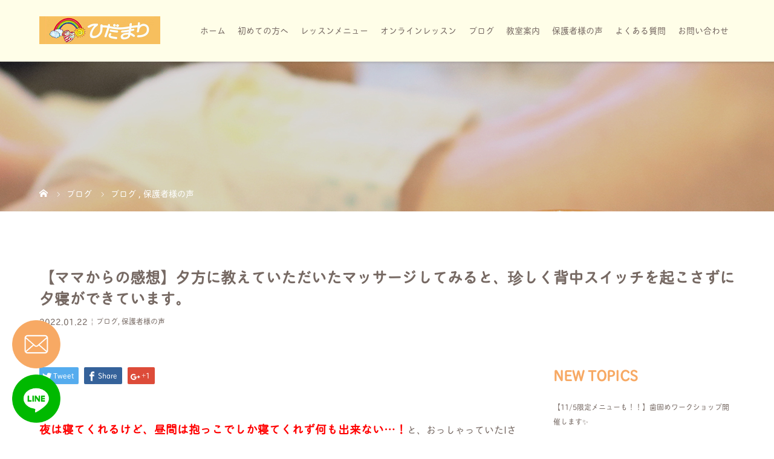

--- FILE ---
content_type: text/html; charset=UTF-8
request_url: https://baby-hidamari.com/2022/01/22/hogosyanokoe-53/
body_size: 58281
content:
<!DOCTYPE html>
<html class="pc" dir="ltr" lang="ja">
<head>
<meta charset="UTF-8">
<meta name="viewport" content="width=device-width">

<!--[if lt IE 9]>
<script src="https://baby-hidamari.com/wp-content/themes/story_tcd041/js/html5.js"></script>
<![endif]-->
<link rel="shortcut icon" href="https://baby-hidamari.com/wp-content/uploads/tcd-w/icon.png">

		<!-- All in One SEO 4.9.3 - aioseo.com -->
		<title>【ママからの感想】夕方に教えていただいたマッサージしてみると、珍しく背中スイッチを起こさずに夕寝ができています。 | 長崎県佐世保市(相浦小学校校区内)でベビーマッサージ、出産祝いにおくるみタッチケア｜ひだまり</title>
	<meta name="description" content="夜は寝てくれるけど、昼間は抱っこでしか寝てくれず何も出来ない…！と、おっしゃっていたIさん。 体験レッスンでお" />
	<meta name="robots" content="max-image-preview:large" />
	<meta name="author" content="hidamari"/>
	<link rel="canonical" href="https://baby-hidamari.com/2022/01/22/hogosyanokoe-53/" />
	<meta name="generator" content="All in One SEO (AIOSEO) 4.9.3" />
		<script type="application/ld+json" class="aioseo-schema">
			{"@context":"https:\/\/schema.org","@graph":[{"@type":"Article","@id":"https:\/\/baby-hidamari.com\/2022\/01\/22\/hogosyanokoe-53\/#article","name":"\u3010\u30de\u30de\u304b\u3089\u306e\u611f\u60f3\u3011\u5915\u65b9\u306b\u6559\u3048\u3066\u3044\u305f\u3060\u3044\u305f\u30de\u30c3\u30b5\u30fc\u30b8\u3057\u3066\u307f\u308b\u3068\u3001\u73cd\u3057\u304f\u80cc\u4e2d\u30b9\u30a4\u30c3\u30c1\u3092\u8d77\u3053\u3055\u305a\u306b\u5915\u5bdd\u304c\u3067\u304d\u3066\u3044\u307e\u3059\u3002 | \u9577\u5d0e\u770c\u4f50\u4e16\u4fdd\u5e02(\u76f8\u6d66\u5c0f\u5b66\u6821\u6821\u533a\u5185)\u3067\u30d9\u30d3\u30fc\u30de\u30c3\u30b5\u30fc\u30b8\u3001\u51fa\u7523\u795d\u3044\u306b\u304a\u304f\u308b\u307f\u30bf\u30c3\u30c1\u30b1\u30a2\uff5c\u3072\u3060\u307e\u308a","headline":"\u3010\u30de\u30de\u304b\u3089\u306e\u611f\u60f3\u3011\u5915\u65b9\u306b\u6559\u3048\u3066\u3044\u305f\u3060\u3044\u305f\u30de\u30c3\u30b5\u30fc\u30b8\u3057\u3066\u307f\u308b\u3068\u3001\u73cd\u3057\u304f\u80cc\u4e2d\u30b9\u30a4\u30c3\u30c1\u3092\u8d77\u3053\u3055\u305a\u306b\u5915\u5bdd\u304c\u3067\u304d\u3066\u3044\u307e\u3059\u3002","author":{"@id":"https:\/\/baby-hidamari.com\/author\/hidamari\/#author"},"publisher":{"@id":"https:\/\/baby-hidamari.com\/#organization"},"image":{"@type":"ImageObject","url":"https:\/\/baby-hidamari.com\/wp-content\/uploads\/2022\/01\/E2B5736B-5A56-43A0-B932-61D9E5DC7A6A.jpeg","width":734,"height":929},"datePublished":"2022-01-22T09:15:53+09:00","dateModified":"2022-01-22T09:15:53+09:00","inLanguage":"ja","mainEntityOfPage":{"@id":"https:\/\/baby-hidamari.com\/2022\/01\/22\/hogosyanokoe-53\/#webpage"},"isPartOf":{"@id":"https:\/\/baby-hidamari.com\/2022\/01\/22\/hogosyanokoe-53\/#webpage"},"articleSection":"\u30d6\u30ed\u30b0, \u4fdd\u8b77\u8005\u69d8\u306e\u58f0"},{"@type":"BreadcrumbList","@id":"https:\/\/baby-hidamari.com\/2022\/01\/22\/hogosyanokoe-53\/#breadcrumblist","itemListElement":[{"@type":"ListItem","@id":"https:\/\/baby-hidamari.com#listItem","position":1,"name":"\u30db\u30fc\u30e0","item":"https:\/\/baby-hidamari.com","nextItem":{"@type":"ListItem","@id":"https:\/\/baby-hidamari.com\/category\/opinion\/#listItem","name":"\u4fdd\u8b77\u8005\u69d8\u306e\u58f0"}},{"@type":"ListItem","@id":"https:\/\/baby-hidamari.com\/category\/opinion\/#listItem","position":2,"name":"\u4fdd\u8b77\u8005\u69d8\u306e\u58f0","item":"https:\/\/baby-hidamari.com\/category\/opinion\/","nextItem":{"@type":"ListItem","@id":"https:\/\/baby-hidamari.com\/2022\/01\/22\/hogosyanokoe-53\/#listItem","name":"\u3010\u30de\u30de\u304b\u3089\u306e\u611f\u60f3\u3011\u5915\u65b9\u306b\u6559\u3048\u3066\u3044\u305f\u3060\u3044\u305f\u30de\u30c3\u30b5\u30fc\u30b8\u3057\u3066\u307f\u308b\u3068\u3001\u73cd\u3057\u304f\u80cc\u4e2d\u30b9\u30a4\u30c3\u30c1\u3092\u8d77\u3053\u3055\u305a\u306b\u5915\u5bdd\u304c\u3067\u304d\u3066\u3044\u307e\u3059\u3002"},"previousItem":{"@type":"ListItem","@id":"https:\/\/baby-hidamari.com#listItem","name":"\u30db\u30fc\u30e0"}},{"@type":"ListItem","@id":"https:\/\/baby-hidamari.com\/2022\/01\/22\/hogosyanokoe-53\/#listItem","position":3,"name":"\u3010\u30de\u30de\u304b\u3089\u306e\u611f\u60f3\u3011\u5915\u65b9\u306b\u6559\u3048\u3066\u3044\u305f\u3060\u3044\u305f\u30de\u30c3\u30b5\u30fc\u30b8\u3057\u3066\u307f\u308b\u3068\u3001\u73cd\u3057\u304f\u80cc\u4e2d\u30b9\u30a4\u30c3\u30c1\u3092\u8d77\u3053\u3055\u305a\u306b\u5915\u5bdd\u304c\u3067\u304d\u3066\u3044\u307e\u3059\u3002","previousItem":{"@type":"ListItem","@id":"https:\/\/baby-hidamari.com\/category\/opinion\/#listItem","name":"\u4fdd\u8b77\u8005\u69d8\u306e\u58f0"}}]},{"@type":"Organization","@id":"https:\/\/baby-hidamari.com\/#organization","name":"\u9577\u5d0e\u770c\u4f50\u4e16\u4fdd\u5e02(\u76f8\u6d66\u5c0f\u5b66\u6821\u6821\u533a\u5185)\u3067\u30d9\u30d3\u30fc\u30de\u30c3\u30b5\u30fc\u30b8\u3001\u51fa\u7523\u795d\u3044\u306b\u304a\u304f\u308b\u307f\u30bf\u30c3\u30c1\u30b1\u30a2\uff5c\u3072\u3060\u307e\u308a","description":"\u300c\u3072\u3060\u307e\u308a\u300d\u306f\u3001\u30d9\u30d3\u30fc\u30de\u30c3\u30b5\u30fc\u30b8\u3067\u306e\u4fbf\u79d8\u89e3\u6d88\u3084\u304a\u304f\u308b\u307f\u30bf\u30c3\u30c1\u30b1\u30a2\u3067\u306e\u5bdd\u304b\u3057\u3064\u3051\u3092\u7686\u3055\u307e\u306b\u4f1d\u3048\u308b\u6d3b\u52d5\u3092\u3057\u3066\u3044\u307e\u3059\u3002\u598a\u5a66\u3055\u3093\u304b\u3089\u5b50\u80b2\u3066\u30de\u30de\u307e\u3067\u3001\u30de\u30de\u3068\u8d64\u3061\u3083\u3093\u306e\u7b11\u9854\u3092\u5fdc\u63f4\u3057\u3066\u3044\u307e\u3059\u3002\u9577\u5d0e\u770c\u4f50\u4e16\u4fdd\u5e02\u306b\u304a\u4f4f\u307e\u3044\u306e\u5b50\u80b2\u3066\u30de\u30de\u306f\u3001\u305c\u3072\u3072\u3060\u307e\u308a\u3092\u3054\u5229\u7528\u304f\u3060\u3055\u3044\u3002","url":"https:\/\/baby-hidamari.com\/"},{"@type":"Person","@id":"https:\/\/baby-hidamari.com\/author\/hidamari\/#author","url":"https:\/\/baby-hidamari.com\/author\/hidamari\/","name":"hidamari"},{"@type":"WebPage","@id":"https:\/\/baby-hidamari.com\/2022\/01\/22\/hogosyanokoe-53\/#webpage","url":"https:\/\/baby-hidamari.com\/2022\/01\/22\/hogosyanokoe-53\/","name":"\u3010\u30de\u30de\u304b\u3089\u306e\u611f\u60f3\u3011\u5915\u65b9\u306b\u6559\u3048\u3066\u3044\u305f\u3060\u3044\u305f\u30de\u30c3\u30b5\u30fc\u30b8\u3057\u3066\u307f\u308b\u3068\u3001\u73cd\u3057\u304f\u80cc\u4e2d\u30b9\u30a4\u30c3\u30c1\u3092\u8d77\u3053\u3055\u305a\u306b\u5915\u5bdd\u304c\u3067\u304d\u3066\u3044\u307e\u3059\u3002 | \u9577\u5d0e\u770c\u4f50\u4e16\u4fdd\u5e02(\u76f8\u6d66\u5c0f\u5b66\u6821\u6821\u533a\u5185)\u3067\u30d9\u30d3\u30fc\u30de\u30c3\u30b5\u30fc\u30b8\u3001\u51fa\u7523\u795d\u3044\u306b\u304a\u304f\u308b\u307f\u30bf\u30c3\u30c1\u30b1\u30a2\uff5c\u3072\u3060\u307e\u308a","description":"\u591c\u306f\u5bdd\u3066\u304f\u308c\u308b\u3051\u3069\u3001\u663c\u9593\u306f\u62b1\u3063\u3053\u3067\u3057\u304b\u5bdd\u3066\u304f\u308c\u305a\u4f55\u3082\u51fa\u6765\u306a\u3044\u2026\uff01\u3068\u3001\u304a\u3063\u3057\u3083\u3063\u3066\u3044\u305fI\u3055\u3093\u3002 \u4f53\u9a13\u30ec\u30c3\u30b9\u30f3\u3067\u304a","inLanguage":"ja","isPartOf":{"@id":"https:\/\/baby-hidamari.com\/#website"},"breadcrumb":{"@id":"https:\/\/baby-hidamari.com\/2022\/01\/22\/hogosyanokoe-53\/#breadcrumblist"},"author":{"@id":"https:\/\/baby-hidamari.com\/author\/hidamari\/#author"},"creator":{"@id":"https:\/\/baby-hidamari.com\/author\/hidamari\/#author"},"image":{"@type":"ImageObject","url":"https:\/\/baby-hidamari.com\/wp-content\/uploads\/2022\/01\/E2B5736B-5A56-43A0-B932-61D9E5DC7A6A.jpeg","@id":"https:\/\/baby-hidamari.com\/2022\/01\/22\/hogosyanokoe-53\/#mainImage","width":734,"height":929},"primaryImageOfPage":{"@id":"https:\/\/baby-hidamari.com\/2022\/01\/22\/hogosyanokoe-53\/#mainImage"},"datePublished":"2022-01-22T09:15:53+09:00","dateModified":"2022-01-22T09:15:53+09:00"},{"@type":"WebSite","@id":"https:\/\/baby-hidamari.com\/#website","url":"https:\/\/baby-hidamari.com\/","name":"\u4eac\u90fd\u5e9c\u798f\u77e5\u5c71\u5e02\u3067\u30d9\u30d3\u30fc\u30de\u30c3\u30b5\u30fc\u30b8\u3001\u51fa\u7523\u795d\u3044\u306b\u304a\u304f\u308b\u307f\u30bf\u30c3\u30c1\u30b1\u30a2\uff5c\u3072\u3060\u307e\u308a","description":"\u300c\u3072\u3060\u307e\u308a\u300d\u306f\u3001\u30d9\u30d3\u30fc\u30de\u30c3\u30b5\u30fc\u30b8\u3067\u306e\u4fbf\u79d8\u89e3\u6d88\u3084\u304a\u304f\u308b\u307f\u30bf\u30c3\u30c1\u30b1\u30a2\u3067\u306e\u5bdd\u304b\u3057\u3064\u3051\u3092\u7686\u3055\u307e\u306b\u4f1d\u3048\u308b\u6d3b\u52d5\u3092\u3057\u3066\u3044\u307e\u3059\u3002\u598a\u5a66\u3055\u3093\u304b\u3089\u5b50\u80b2\u3066\u30de\u30de\u307e\u3067\u3001\u30de\u30de\u3068\u8d64\u3061\u3083\u3093\u306e\u7b11\u9854\u3092\u5fdc\u63f4\u3057\u3066\u3044\u307e\u3059\u3002\u9577\u5d0e\u770c\u4f50\u4e16\u4fdd\u5e02\u306b\u304a\u4f4f\u307e\u3044\u306e\u5b50\u80b2\u3066\u30de\u30de\u306f\u3001\u305c\u3072\u3072\u3060\u307e\u308a\u3092\u3054\u5229\u7528\u304f\u3060\u3055\u3044\u3002","inLanguage":"ja","publisher":{"@id":"https:\/\/baby-hidamari.com\/#organization"}}]}
		</script>
		<!-- All in One SEO -->

<link rel='dns-prefetch' href='//s.w.org' />
<script type="text/javascript">
window._wpemojiSettings = {"baseUrl":"https:\/\/s.w.org\/images\/core\/emoji\/13.1.0\/72x72\/","ext":".png","svgUrl":"https:\/\/s.w.org\/images\/core\/emoji\/13.1.0\/svg\/","svgExt":".svg","source":{"concatemoji":"https:\/\/baby-hidamari.com\/wp-includes\/js\/wp-emoji-release.min.js?ver=5.9.12"}};
/*! This file is auto-generated */
!function(e,a,t){var n,r,o,i=a.createElement("canvas"),p=i.getContext&&i.getContext("2d");function s(e,t){var a=String.fromCharCode;p.clearRect(0,0,i.width,i.height),p.fillText(a.apply(this,e),0,0);e=i.toDataURL();return p.clearRect(0,0,i.width,i.height),p.fillText(a.apply(this,t),0,0),e===i.toDataURL()}function c(e){var t=a.createElement("script");t.src=e,t.defer=t.type="text/javascript",a.getElementsByTagName("head")[0].appendChild(t)}for(o=Array("flag","emoji"),t.supports={everything:!0,everythingExceptFlag:!0},r=0;r<o.length;r++)t.supports[o[r]]=function(e){if(!p||!p.fillText)return!1;switch(p.textBaseline="top",p.font="600 32px Arial",e){case"flag":return s([127987,65039,8205,9895,65039],[127987,65039,8203,9895,65039])?!1:!s([55356,56826,55356,56819],[55356,56826,8203,55356,56819])&&!s([55356,57332,56128,56423,56128,56418,56128,56421,56128,56430,56128,56423,56128,56447],[55356,57332,8203,56128,56423,8203,56128,56418,8203,56128,56421,8203,56128,56430,8203,56128,56423,8203,56128,56447]);case"emoji":return!s([10084,65039,8205,55357,56613],[10084,65039,8203,55357,56613])}return!1}(o[r]),t.supports.everything=t.supports.everything&&t.supports[o[r]],"flag"!==o[r]&&(t.supports.everythingExceptFlag=t.supports.everythingExceptFlag&&t.supports[o[r]]);t.supports.everythingExceptFlag=t.supports.everythingExceptFlag&&!t.supports.flag,t.DOMReady=!1,t.readyCallback=function(){t.DOMReady=!0},t.supports.everything||(n=function(){t.readyCallback()},a.addEventListener?(a.addEventListener("DOMContentLoaded",n,!1),e.addEventListener("load",n,!1)):(e.attachEvent("onload",n),a.attachEvent("onreadystatechange",function(){"complete"===a.readyState&&t.readyCallback()})),(n=t.source||{}).concatemoji?c(n.concatemoji):n.wpemoji&&n.twemoji&&(c(n.twemoji),c(n.wpemoji)))}(window,document,window._wpemojiSettings);
</script>
<style type="text/css">
img.wp-smiley,
img.emoji {
	display: inline !important;
	border: none !important;
	box-shadow: none !important;
	height: 1em !important;
	width: 1em !important;
	margin: 0 0.07em !important;
	vertical-align: -0.1em !important;
	background: none !important;
	padding: 0 !important;
}
</style>
	<link rel='stylesheet' id='sbi_styles-css'  href='https://baby-hidamari.com/wp-content/plugins/instagram-feed/css/sbi-styles.min.css?ver=6.10.0' type='text/css' media='all' />
<link rel='stylesheet' id='wp-block-library-css'  href='https://baby-hidamari.com/wp-includes/css/dist/block-library/style.min.css?ver=5.9.12' type='text/css' media='all' />
<link rel='stylesheet' id='aioseo/css/src/vue/standalone/blocks/table-of-contents/global.scss-css'  href='https://baby-hidamari.com/wp-content/plugins/all-in-one-seo-pack/dist/Lite/assets/css/table-of-contents/global.e90f6d47.css?ver=4.9.3' type='text/css' media='all' />
<style id='global-styles-inline-css' type='text/css'>
body{--wp--preset--color--black: #000000;--wp--preset--color--cyan-bluish-gray: #abb8c3;--wp--preset--color--white: #ffffff;--wp--preset--color--pale-pink: #f78da7;--wp--preset--color--vivid-red: #cf2e2e;--wp--preset--color--luminous-vivid-orange: #ff6900;--wp--preset--color--luminous-vivid-amber: #fcb900;--wp--preset--color--light-green-cyan: #7bdcb5;--wp--preset--color--vivid-green-cyan: #00d084;--wp--preset--color--pale-cyan-blue: #8ed1fc;--wp--preset--color--vivid-cyan-blue: #0693e3;--wp--preset--color--vivid-purple: #9b51e0;--wp--preset--gradient--vivid-cyan-blue-to-vivid-purple: linear-gradient(135deg,rgba(6,147,227,1) 0%,rgb(155,81,224) 100%);--wp--preset--gradient--light-green-cyan-to-vivid-green-cyan: linear-gradient(135deg,rgb(122,220,180) 0%,rgb(0,208,130) 100%);--wp--preset--gradient--luminous-vivid-amber-to-luminous-vivid-orange: linear-gradient(135deg,rgba(252,185,0,1) 0%,rgba(255,105,0,1) 100%);--wp--preset--gradient--luminous-vivid-orange-to-vivid-red: linear-gradient(135deg,rgba(255,105,0,1) 0%,rgb(207,46,46) 100%);--wp--preset--gradient--very-light-gray-to-cyan-bluish-gray: linear-gradient(135deg,rgb(238,238,238) 0%,rgb(169,184,195) 100%);--wp--preset--gradient--cool-to-warm-spectrum: linear-gradient(135deg,rgb(74,234,220) 0%,rgb(151,120,209) 20%,rgb(207,42,186) 40%,rgb(238,44,130) 60%,rgb(251,105,98) 80%,rgb(254,248,76) 100%);--wp--preset--gradient--blush-light-purple: linear-gradient(135deg,rgb(255,206,236) 0%,rgb(152,150,240) 100%);--wp--preset--gradient--blush-bordeaux: linear-gradient(135deg,rgb(254,205,165) 0%,rgb(254,45,45) 50%,rgb(107,0,62) 100%);--wp--preset--gradient--luminous-dusk: linear-gradient(135deg,rgb(255,203,112) 0%,rgb(199,81,192) 50%,rgb(65,88,208) 100%);--wp--preset--gradient--pale-ocean: linear-gradient(135deg,rgb(255,245,203) 0%,rgb(182,227,212) 50%,rgb(51,167,181) 100%);--wp--preset--gradient--electric-grass: linear-gradient(135deg,rgb(202,248,128) 0%,rgb(113,206,126) 100%);--wp--preset--gradient--midnight: linear-gradient(135deg,rgb(2,3,129) 0%,rgb(40,116,252) 100%);--wp--preset--duotone--dark-grayscale: url('#wp-duotone-dark-grayscale');--wp--preset--duotone--grayscale: url('#wp-duotone-grayscale');--wp--preset--duotone--purple-yellow: url('#wp-duotone-purple-yellow');--wp--preset--duotone--blue-red: url('#wp-duotone-blue-red');--wp--preset--duotone--midnight: url('#wp-duotone-midnight');--wp--preset--duotone--magenta-yellow: url('#wp-duotone-magenta-yellow');--wp--preset--duotone--purple-green: url('#wp-duotone-purple-green');--wp--preset--duotone--blue-orange: url('#wp-duotone-blue-orange');--wp--preset--font-size--small: 13px;--wp--preset--font-size--medium: 20px;--wp--preset--font-size--large: 36px;--wp--preset--font-size--x-large: 42px;}.has-black-color{color: var(--wp--preset--color--black) !important;}.has-cyan-bluish-gray-color{color: var(--wp--preset--color--cyan-bluish-gray) !important;}.has-white-color{color: var(--wp--preset--color--white) !important;}.has-pale-pink-color{color: var(--wp--preset--color--pale-pink) !important;}.has-vivid-red-color{color: var(--wp--preset--color--vivid-red) !important;}.has-luminous-vivid-orange-color{color: var(--wp--preset--color--luminous-vivid-orange) !important;}.has-luminous-vivid-amber-color{color: var(--wp--preset--color--luminous-vivid-amber) !important;}.has-light-green-cyan-color{color: var(--wp--preset--color--light-green-cyan) !important;}.has-vivid-green-cyan-color{color: var(--wp--preset--color--vivid-green-cyan) !important;}.has-pale-cyan-blue-color{color: var(--wp--preset--color--pale-cyan-blue) !important;}.has-vivid-cyan-blue-color{color: var(--wp--preset--color--vivid-cyan-blue) !important;}.has-vivid-purple-color{color: var(--wp--preset--color--vivid-purple) !important;}.has-black-background-color{background-color: var(--wp--preset--color--black) !important;}.has-cyan-bluish-gray-background-color{background-color: var(--wp--preset--color--cyan-bluish-gray) !important;}.has-white-background-color{background-color: var(--wp--preset--color--white) !important;}.has-pale-pink-background-color{background-color: var(--wp--preset--color--pale-pink) !important;}.has-vivid-red-background-color{background-color: var(--wp--preset--color--vivid-red) !important;}.has-luminous-vivid-orange-background-color{background-color: var(--wp--preset--color--luminous-vivid-orange) !important;}.has-luminous-vivid-amber-background-color{background-color: var(--wp--preset--color--luminous-vivid-amber) !important;}.has-light-green-cyan-background-color{background-color: var(--wp--preset--color--light-green-cyan) !important;}.has-vivid-green-cyan-background-color{background-color: var(--wp--preset--color--vivid-green-cyan) !important;}.has-pale-cyan-blue-background-color{background-color: var(--wp--preset--color--pale-cyan-blue) !important;}.has-vivid-cyan-blue-background-color{background-color: var(--wp--preset--color--vivid-cyan-blue) !important;}.has-vivid-purple-background-color{background-color: var(--wp--preset--color--vivid-purple) !important;}.has-black-border-color{border-color: var(--wp--preset--color--black) !important;}.has-cyan-bluish-gray-border-color{border-color: var(--wp--preset--color--cyan-bluish-gray) !important;}.has-white-border-color{border-color: var(--wp--preset--color--white) !important;}.has-pale-pink-border-color{border-color: var(--wp--preset--color--pale-pink) !important;}.has-vivid-red-border-color{border-color: var(--wp--preset--color--vivid-red) !important;}.has-luminous-vivid-orange-border-color{border-color: var(--wp--preset--color--luminous-vivid-orange) !important;}.has-luminous-vivid-amber-border-color{border-color: var(--wp--preset--color--luminous-vivid-amber) !important;}.has-light-green-cyan-border-color{border-color: var(--wp--preset--color--light-green-cyan) !important;}.has-vivid-green-cyan-border-color{border-color: var(--wp--preset--color--vivid-green-cyan) !important;}.has-pale-cyan-blue-border-color{border-color: var(--wp--preset--color--pale-cyan-blue) !important;}.has-vivid-cyan-blue-border-color{border-color: var(--wp--preset--color--vivid-cyan-blue) !important;}.has-vivid-purple-border-color{border-color: var(--wp--preset--color--vivid-purple) !important;}.has-vivid-cyan-blue-to-vivid-purple-gradient-background{background: var(--wp--preset--gradient--vivid-cyan-blue-to-vivid-purple) !important;}.has-light-green-cyan-to-vivid-green-cyan-gradient-background{background: var(--wp--preset--gradient--light-green-cyan-to-vivid-green-cyan) !important;}.has-luminous-vivid-amber-to-luminous-vivid-orange-gradient-background{background: var(--wp--preset--gradient--luminous-vivid-amber-to-luminous-vivid-orange) !important;}.has-luminous-vivid-orange-to-vivid-red-gradient-background{background: var(--wp--preset--gradient--luminous-vivid-orange-to-vivid-red) !important;}.has-very-light-gray-to-cyan-bluish-gray-gradient-background{background: var(--wp--preset--gradient--very-light-gray-to-cyan-bluish-gray) !important;}.has-cool-to-warm-spectrum-gradient-background{background: var(--wp--preset--gradient--cool-to-warm-spectrum) !important;}.has-blush-light-purple-gradient-background{background: var(--wp--preset--gradient--blush-light-purple) !important;}.has-blush-bordeaux-gradient-background{background: var(--wp--preset--gradient--blush-bordeaux) !important;}.has-luminous-dusk-gradient-background{background: var(--wp--preset--gradient--luminous-dusk) !important;}.has-pale-ocean-gradient-background{background: var(--wp--preset--gradient--pale-ocean) !important;}.has-electric-grass-gradient-background{background: var(--wp--preset--gradient--electric-grass) !important;}.has-midnight-gradient-background{background: var(--wp--preset--gradient--midnight) !important;}.has-small-font-size{font-size: var(--wp--preset--font-size--small) !important;}.has-medium-font-size{font-size: var(--wp--preset--font-size--medium) !important;}.has-large-font-size{font-size: var(--wp--preset--font-size--large) !important;}.has-x-large-font-size{font-size: var(--wp--preset--font-size--x-large) !important;}
</style>
<link rel='stylesheet' id='contact-form-7-css'  href='https://baby-hidamari.com/wp-content/plugins/contact-form-7/includes/css/styles.css?ver=5.6.4' type='text/css' media='all' />
<link rel='stylesheet' id='story-slick-css'  href='https://baby-hidamari.com/wp-content/themes/story_tcd041/css/slick.css?ver=5.9.12' type='text/css' media='all' />
<link rel='stylesheet' id='story-slick-theme-css'  href='https://baby-hidamari.com/wp-content/themes/story_tcd041/css/slick-theme.css?ver=5.9.12' type='text/css' media='all' />
<link rel='stylesheet' id='story-style-css'  href='https://baby-hidamari.com/wp-content/themes/story_tcd041/style.css?ver=1.6' type='text/css' media='all' />
<link rel='stylesheet' id='story-responsive-css'  href='https://baby-hidamari.com/wp-content/themes/story_tcd041/responsive.css?ver=1.6' type='text/css' media='all' />
<link rel='stylesheet' id='story-footer-bar-css'  href='https://baby-hidamari.com/wp-content/themes/story_tcd041/css/footer-bar.css?ver=1.6' type='text/css' media='all' />
<script type='text/javascript' src='https://baby-hidamari.com/wp-includes/js/jquery/jquery.min.js?ver=3.6.0' id='jquery-core-js'></script>
<script type='text/javascript' src='https://baby-hidamari.com/wp-includes/js/jquery/jquery-migrate.min.js?ver=3.3.2' id='jquery-migrate-js'></script>
<script type='text/javascript' src='https://baby-hidamari.com/wp-content/themes/story_tcd041/js/slick.min.js?ver=1.6' id='story-slick-js'></script>
<script type='text/javascript' src='https://baby-hidamari.com/wp-content/themes/story_tcd041/js/functions.js?ver=1.6' id='story-script-js'></script>
<script type='text/javascript' src='https://baby-hidamari.com/wp-content/themes/story_tcd041/js/responsive.js?ver=1.6' id='story-responsive-js'></script>
<link rel="https://api.w.org/" href="https://baby-hidamari.com/wp-json/" /><link rel="alternate" type="application/json" href="https://baby-hidamari.com/wp-json/wp/v2/posts/3724" /><link rel="EditURI" type="application/rsd+xml" title="RSD" href="https://baby-hidamari.com/xmlrpc.php?rsd" />
<link rel="wlwmanifest" type="application/wlwmanifest+xml" href="https://baby-hidamari.com/wp-includes/wlwmanifest.xml" /> 
<meta name="generator" content="WordPress 5.9.12" />
<link rel='shortlink' href='https://baby-hidamari.com/?p=3724' />
<link rel="alternate" type="application/json+oembed" href="https://baby-hidamari.com/wp-json/oembed/1.0/embed?url=https%3A%2F%2Fbaby-hidamari.com%2F2022%2F01%2F22%2Fhogosyanokoe-53%2F" />
<link rel="alternate" type="text/xml+oembed" href="https://baby-hidamari.com/wp-json/oembed/1.0/embed?url=https%3A%2F%2Fbaby-hidamari.com%2F2022%2F01%2F22%2Fhogosyanokoe-53%2F&#038;format=xml" />
<style type="text/css">

</style>
<link rel="icon" href="https://baby-hidamari.com/wp-content/uploads/2021/05/cropped-main_logo-1-32x32.png" sizes="32x32" />
<link rel="icon" href="https://baby-hidamari.com/wp-content/uploads/2021/05/cropped-main_logo-1-192x192.png" sizes="192x192" />
<link rel="apple-touch-icon" href="https://baby-hidamari.com/wp-content/uploads/2021/05/cropped-main_logo-1-180x180.png" />
<meta name="msapplication-TileImage" content="https://baby-hidamari.com/wp-content/uploads/2021/05/cropped-main_logo-1-270x270.png" />
<style>
.content02-button:hover, .button a:hover, .global-nav .sub-menu a:hover, .content02-button:hover, .footer-bar01, .copyright, .nav-links02-previous a, .nav-links02-next a, .pagetop a, #submit_comment:hover, .page-links a:hover, .page-links > span, .pw_form input[type="submit"]:hover, .post-password-form input[type="submit"]:hover { 
	background: #F5F3D3; 
}
.pb_slider .slick-prev:active, .pb_slider .slick-prev:focus, .pb_slider .slick-prev:hover {
	background: #F5F3D3 url(https://baby-hidamari.com/wp-content/themes/story_tcd041/pagebuilder/assets/img/slider_arrow1.png) no-repeat 23px; 
}
.pb_slider .slick-next:active, .pb_slider .slick-next:focus, .pb_slider .slick-next:hover {
	background: #F5F3D3 url(https://baby-hidamari.com/wp-content/themes/story_tcd041/pagebuilder/assets/img/slider_arrow2.png) no-repeat 25px 23px; 
}
#comment_textarea textarea:focus, #guest_info input:focus, #comment_textarea textarea:focus { 
	border: 1px solid #F5F3D3; 
}
.archive-title, .article01-title a, .article02-title a, .article03-title, .article03-category-item:hover, .article05-category-item:hover, .article04-title, .article05-title, .article06-title, .article06-category-item:hover, .column-layout01-title, .column-layout01-title, .column-layout02-title, .column-layout03-title, .column-layout04-title, .column-layout05-title, .column-layout02-title, .column-layout03-title, .column-layout04-title, .column-layout05-title, .content01-title, .content02-button, .content03-title, .content04-title, .footer-gallery-title, .global-nav a:hover,  .global-nav .current-menu-item > a, .headline-primary, .nav-links01-previous a:hover, .nav-links01-next a:hover, .post-title, .styled-post-list1-title:hover, .top-slider-content-inner:after, .breadcrumb a:hover, .article07-title, .post-category a:hover, .post-meta-box a:hover, .post-content a, .color_headline {
color: #F5F3D3;
}
.content02, .gallery01 .slick-arrow:hover, .global-nav .sub-menu a, .headline-bar, .nav-links02-next a:hover, .nav-links02-previous a:hover, .pagetop a:hover, .top-slider-nav li.active a, .top-slider-nav li:hover a {
background: #F5EB93;
}
.social-nav-item a:hover:before {
color: #F5EB93;
}
.article01-title a:hover, .article02-title a:hover, .article03 a:hover .article03-title, .article04 a:hover .article04-title, .article07 a:hover .article07-title, .post-content a:hover, .headline-link:hover {
	color: #FCB06D;
}
@media only screen and (max-width: 991px) {
	.copyright {
		background: #F5F3D3;
	}
}
@media only screen and (max-width: 1200px) {
	.global-nav a, .global-nav a:hover {
		background: #F5EB93;
	}
	.global-nav .sub-menu a {
		background: #F5F3D3;
	}
}
.headline-font-type {
font-family: Segoe UI, "ヒラギノ角ゴ ProN W3", "Hiragino Kaku Gothic ProN", "メイリオ", Meiryo, sans-serif;
}
a:hover .thumbnail01 img, .thumbnail01 img:hover {
	-moz-transform: scale(1.2); -ms-transform: scale(1.2); -o-transform: scale(1.2); -webkit-transform: scale(1.2); transform: scale(1.2); }
.global-nav > ul > li > a {
color: #666666;
}
.article06 a:hover:before {
background: rgba(255, 255, 255, 0.9);
}
.footer-nav-wrapper:before {
background-color: rgba(159, 136, 110, 0.8);
}
/*スマホ動画*/
video {display:block;}
 
#bg-video {
  right:0;
  bottom:0;
  z-index:-1;
}

#main-image {
  background-color: rgba(0, 0, 0, 0);
}

video {
  min-height: 20%;
  min-height: 20vh;
  min-width: 20%;
  min-width: 20vw;
  width:100%;
  height:auto;
  background: url('https://baby-hidamari.com/wp-content/uploads/2020/01/main_sp.jpg') no-repeat;
  background-attachment: fixed;
  background-position: center center;
}
.post-content iframe{
width:100%;
}
</style>
    
<!--スマホ 電話番号リンク-->
<script type="text/javascript">
  function smtel(telno){
    if((navigator.userAgent.indexOf('iPhone') > 0 && navigator.userAgent.indexOf('iPod') == -1) || navigator.userAgent.indexOf('Android') > 0 && navigator.userAgent.indexOf('Mobile') > 0){
        document.write('<a class="tel-link" href="tel:'+telno+'">'+telno+'</a>');
        }else{
        document.write('<span class="tel-link">'+telno+'</span>');
    }
}
</script>
<!--スマホ 電話番号リンク END-->
		
<!--オリジナルCSS-->
<link rel="stylesheet" type="text/css" href="https://baby-hidamari.com/wp-content/themes/story_tcd041/original.css">
<!--オリジナルCSS END-->

<!-- typekit -->
<script>
  (function(d) {
    var config = {
      kitId: 'hcn6zuf',
      scriptTimeout: 3000,
      async: true
    },
    h=d.documentElement,t=setTimeout(function(){h.className=h.className.replace(/\bwf-loading\b/g,"")+" wf-inactive";},config.scriptTimeout),tk=d.createElement("script"),f=false,s=d.getElementsByTagName("script")[0],a;h.className+=" wf-loading";tk.src='https://use.typekit.net/'+config.kitId+'.js';tk.async=true;tk.onload=tk.onreadystatechange=function(){a=this.readyState;if(f||a&&a!="complete"&&a!="loaded")return;f=true;clearTimeout(t);try{Typekit.load(config)}catch(e){}};s.parentNode.insertBefore(tk,s)
  })(document);
</script>
<!-- typekit END-->
<!-- Google tag (gtag.js) -->
<script async src="https://www.googletagmanager.com/gtag/js?id=G-FZ4NHYZ7EJ"></script>
<script>
  window.dataLayer = window.dataLayer || [];
  function gtag(){dataLayer.push(arguments);}
  gtag('js', new Date());

  gtag('config', 'G-FZ4NHYZ7EJ');
</script>
</head>
<body class="post-template-default single single-post postid-3724 single-format-standard font-type2">
<header class="header">
	<div class="header-bar header-bar-fixed" style="background-color: #FFFFFF; color: #666666;">
		<div class="header-bar-inner inner">
			<div class="logo logo-image"><a href="https://baby-hidamari.com/" data-label="長崎県佐世保市(相浦小学校校区内)でベビーマッサージ、出産祝いにおくるみタッチケア｜ひだまり"><img class="h_logo" src="https://baby-hidamari.com/wp-content/uploads/2021/05/logo_img.jpg" alt="長崎県佐世保市(相浦小学校校区内)でベビーマッサージ、出産祝いにおくるみタッチケア｜ひだまり"></a></div>
			<a href="#" id="global-nav-button" class="global-nav-button"></a>
			<nav id="global-nav" class="global-nav"><ul id="menu-%e3%82%b0%e3%83%ad%e3%83%bc%e3%83%90%e3%83%ab%e3%83%a1%e3%83%8b%e3%83%a5%e3%83%bc" class="menu"><li id="menu-item-51" class="menu-item menu-item-type-post_type menu-item-object-page menu-item-home menu-item-51"><a href="https://baby-hidamari.com/"><span></span>ホーム</a></li>
<li id="menu-item-50" class="menu-item menu-item-type-post_type menu-item-object-page menu-item-50"><a href="https://baby-hidamari.com/greeting/"><span></span>初めての方へ</a></li>
<li id="menu-item-49" class="menu-item menu-item-type-post_type menu-item-object-page menu-item-has-children menu-item-49"><a href="https://baby-hidamari.com/lesson/"><span></span>レッスンメニュー</a>
<ul class="sub-menu">
	<li id="menu-item-3175" class="menu-item menu-item-type-post_type menu-item-object-page menu-item-3175"><a href="https://baby-hidamari.com/babymassage/"><span></span>ベビーマッサージ</a></li>
	<li id="menu-item-3174" class="menu-item menu-item-type-post_type menu-item-object-page menu-item-3174"><a href="https://baby-hidamari.com/okurumi/"><span></span>おくるみタッチケア</a></li>
	<li id="menu-item-43" class="menu-item menu-item-type-post_type menu-item-object-page menu-item-43"><a href="https://baby-hidamari.com/beginner/"><span></span>ベビーマッサージ初級講座</a></li>
	<li id="menu-item-44" class="menu-item menu-item-type-post_type menu-item-object-page menu-item-44"><a href="https://baby-hidamari.com/qualification/"><span></span>ベビーマッサージ講師養成講座</a></li>
</ul>
</li>
<li id="menu-item-500" class="menu-item menu-item-type-post_type menu-item-object-page menu-item-500"><a href="https://baby-hidamari.com/onlinelesson/"><span></span>オンラインレッスン</a></li>
<li id="menu-item-61" class="menu-item menu-item-type-custom menu-item-object-custom menu-item-has-children menu-item-61"><a href="https://baby-hidamari.com/category/blog/"><span></span>ブログ</a>
<ul class="sub-menu">
	<li id="menu-item-790" class="menu-item menu-item-type-taxonomy menu-item-object-category menu-item-790"><a href="https://baby-hidamari.com/category/lessonreport/"><span></span>レッスンレポート</a></li>
</ul>
</li>
<li id="menu-item-48" class="menu-item menu-item-type-post_type menu-item-object-page menu-item-48"><a href="https://baby-hidamari.com/about/"><span></span>教室案内</a></li>
<li id="menu-item-45" class="menu-item menu-item-type-post_type menu-item-object-page menu-item-45"><a href="https://baby-hidamari.com/opinion/"><span></span>保護者様の声</a></li>
<li id="menu-item-47" class="menu-item menu-item-type-post_type menu-item-object-page menu-item-47"><a href="https://baby-hidamari.com/qa/"><span></span>よくある質問</a></li>
<li id="menu-item-46" class="menu-item menu-item-type-post_type menu-item-object-page menu-item-46"><a href="https://baby-hidamari.com/contact/"><span></span>お問い合わせ</a></li>
</ul></nav>		</div>
	</div>
	<div class="signage" style="background-image: url();">
		<div class="signage-content" style="text-shadow: 2px 2px 2px #888888">
			<h1 class="signage-title headline-font-type" style="color: #FFFFFF; font-size: 50px;"></h1>
			<p class="signage-title-sub" style="color: #FFFFFF; font-size: 16px;"></p>
		</div>
	</div>
	<div class="breadcrumb-wrapper">
		<ul class="breadcrumb inner" itemscope itemtype="http://schema.org/BreadcrumbList">
			<li class="home" itemprop="itemListElement" itemscope itemtype="http://schema.org/ListItem">
				<a href="https://baby-hidamari.com/" itemscope itemtype="http://schema.org/Thing" itemprop="item">
					<span itemprop="name">HOME</span>
				</a>
				<meta itemprop="position" content="1" />
			</li>
						<li itemprop="itemListElement" itemscope itemtype="http://schema.org/ListItem">
				<a href="https://baby-hidamari.com">
					<span itemprop="name">ブログ</span>
				</a>
				<meta itemprop="position" content="2" />
			</li>
			<li itemprop="itemListElement" itemscope itemtype="http://schema.org/ListItem">
							<a href="https://baby-hidamari.com/category/blog/" itemscope itemtype="http://schema.org/Thing" itemprop="item">
					<span itemprop="name">ブログ</span>
				</a>
			, 				<a href="https://baby-hidamari.com/category/opinion/" itemscope itemtype="http://schema.org/Thing" itemprop="item">
					<span itemprop="name">保護者様の声</span>
				</a>
							<meta itemprop="position" content="3" />
						</li>
					</ul>
	</div>
</header>
<div class="main">
	<div class="inner">
		<div class="post-header">
			<h1 class="post-title headline-font-type" style="font-size: 25px;">【ママからの感想】夕方に教えていただいたマッサージしてみると、珍しく背中スイッチを起こさずに夕寝ができています。</h1>
			<p class="post-meta">
				<time class="post-date" datetime="2022-01-22">2022.01.22</time><span class="post-category"><a href="https://baby-hidamari.com/category/blog/" rel="category tag">ブログ</a>, <a href="https://baby-hidamari.com/category/opinion/" rel="category tag">保護者様の声</a></span>			</p>
		</div>
		<div class="clearfix">
			<div class="primary fleft">
				<div class="single_share clearfix" id="single_share_top">
<div class="share-type1 share-top">
 
	<div class="sns mb45">
		<ul class="type1 clearfix">
			<li class="twitter">
				<a href="http://twitter.com/share?text=%E3%80%90%E3%83%9E%E3%83%9E%E3%81%8B%E3%82%89%E3%81%AE%E6%84%9F%E6%83%B3%E3%80%91%E5%A4%95%E6%96%B9%E3%81%AB%E6%95%99%E3%81%88%E3%81%A6%E3%81%84%E3%81%9F%E3%81%A0%E3%81%84%E3%81%9F%E3%83%9E%E3%83%83%E3%82%B5%E3%83%BC%E3%82%B8%E3%81%97%E3%81%A6%E3%81%BF%E3%82%8B%E3%81%A8%E3%80%81%E7%8F%8D%E3%81%97%E3%81%8F%E8%83%8C%E4%B8%AD%E3%82%B9%E3%82%A4%E3%83%83%E3%83%81%E3%82%92%E8%B5%B7%E3%81%93%E3%81%95%E3%81%9A%E3%81%AB%E5%A4%95%E5%AF%9D%E3%81%8C%E3%81%A7%E3%81%8D%E3%81%A6%E3%81%84%E3%81%BE%E3%81%99%E3%80%82&url=https%3A%2F%2Fbaby-hidamari.com%2F2022%2F01%2F22%2Fhogosyanokoe-53%2F&via=&tw_p=tweetbutton&related=" onclick="javascript:window.open(this.href, '', 'menubar=no,toolbar=no,resizable=yes,scrollbars=yes,height=400,width=600');return false;"><i class="icon-twitter"></i><span class="ttl">Tweet</span><span class="share-count"></span></a>
			</li>
			<li class="facebook">
				<a href="//www.facebook.com/sharer/sharer.php?u=https://baby-hidamari.com/2022/01/22/hogosyanokoe-53/&amp;t=%E3%80%90%E3%83%9E%E3%83%9E%E3%81%8B%E3%82%89%E3%81%AE%E6%84%9F%E6%83%B3%E3%80%91%E5%A4%95%E6%96%B9%E3%81%AB%E6%95%99%E3%81%88%E3%81%A6%E3%81%84%E3%81%9F%E3%81%A0%E3%81%84%E3%81%9F%E3%83%9E%E3%83%83%E3%82%B5%E3%83%BC%E3%82%B8%E3%81%97%E3%81%A6%E3%81%BF%E3%82%8B%E3%81%A8%E3%80%81%E7%8F%8D%E3%81%97%E3%81%8F%E8%83%8C%E4%B8%AD%E3%82%B9%E3%82%A4%E3%83%83%E3%83%81%E3%82%92%E8%B5%B7%E3%81%93%E3%81%95%E3%81%9A%E3%81%AB%E5%A4%95%E5%AF%9D%E3%81%8C%E3%81%A7%E3%81%8D%E3%81%A6%E3%81%84%E3%81%BE%E3%81%99%E3%80%82" class="facebook-btn-icon-link" target="blank" rel="nofollow"><i class="icon-facebook"></i><span class="ttl">Share</span><span class="share-count"></span></a>
			</li>
			<li class="googleplus">
				<a href="https://plus.google.com/share?url=https%3A%2F%2Fbaby-hidamari.com%2F2022%2F01%2F22%2Fhogosyanokoe-53%2F" onclick="javascript:window.open(this.href, '', 'menubar=no,toolbar=no,resizable=yes,scrollbars=yes,height=600,width=500');return false;"><i class="icon-google-plus"></i><span class="ttl">+1</span><span class="share-count"></span></a>
			</li>
		</ul>
	</div>
</div>
				</div>
				<div class="post-content" style="font-size: 16px;">
<p><span style="color: #ff0000;"><strong><span style="font-size: 14pt;">夜は寝てくれるけど、昼間は抱っこでしか寝てくれず何も出来ない…！</span></strong></span>と、おっしゃっていたIさん。</p>
<p>体験レッスンでお伝えしたマッサージを翌日もご自宅でやってみたそうです♡<br />
⇓⇓</p>
<p><strong><span style="color: #ff6600;">／／</span></strong><br />
<strong><span style="color: #ff6600;">夕方に教えていただいた</span></strong><br />
<strong><span style="color: #ff6600;">マッサージしてみると、</span></strong><br />
<strong><span style="color: #ff6600;">珍しく背中スイッチを起こさずに</span></strong><br />
<strong><span style="color: #ff6600;">夕寝ができています。</span></strong><br />
<strong><span style="color: #ff6600;">＼＼</span></strong></p>
<p>なんとなんと！！<br />
抱っこを辞めてもぐっすり眠っちゃうほどの超熟睡モード😴💤</p>
<p>ベビーマッサージで親子のスキンシップやふれあいの時間を作りつつ、あかちゃんもママもリラックスできて休める時間を作るお手伝いをしてくれるのがベビーマッサージなのです♡♡</p>
<p>夜泣き解消や寝かしつけベビーマッサージを<span style="text-decoration: underline;"><span style="color: #ff6600; text-decoration: underline;">1月27日に開催します</span></span>✨<br />
残席僅か<span style="text-decoration: underline; font-size: 12pt;"><strong><span style="color: #ff0000; text-decoration: underline;">１組</span></strong></span>さまのみ！！<br />
ご予約の方はお早めに💨</p>
<p><a href="https://reserva.be/hidamari1008"><span style="text-decoration: underline; font-size: 18pt;"><strong><span style="color: #ff6600; text-decoration: underline;">➜ご予約はこちらから♫</span></strong></span></a></p>
<blockquote>
<p style="text-align: center;"><span style="font-size: 8pt; color: #ff6600;"><strong>子育て中(3歳,１歳)の看護師と楽しむ笑顔あふれる</strong></span></p>
<p style="text-align: center;"><span style="font-size: 8pt; color: #ff6600;"><strong>ベビーマッサージ・おくるみタッチケア教室ひだまり</strong></span></p>
<p style="text-align: center;"><span style="font-size: 8pt;">🌼お教室情報🌼</span><br />
<span style="font-size: 8pt;">⁡</span><br />
<span style="font-size: 8pt;">月・土・日・祝 基本お休み</span><br />
<span style="font-size: 8pt;">火・水・木・金のうち週２日程度お教室開催中</span><br />
<span style="font-size: 8pt;">⁡ベビーマッサージ講師になるための資格取得サポート○</span></p>
<p style="text-align: center;"> </p>
<p style="text-align: center;"><span style="font-size: 8pt;">ご予約やお問合わせは公式ラインにて受付ています☺︎</span></p>
<p style="text-align: center;"><span style="font-size: 8pt;">ぜひ公式LINEをお友達追加してくださいね♫</span></p>
<p style="text-align: center;"><span style="font-size: 8pt;"><a href="https://lin.ee/ttVXImg"><img src="https://scdn.line-apps.com/n/line_add_friends/btn/ja.png" height="36" border="0" /></a></span></p>
<p style="text-align: center;"><span style="font-size: 8pt;"><strong>お友達追加特典！！</strong></span></p>
<p style="text-align: center;"><span style="font-size: 8pt;"><strong>◎【ベビーマッサージ手順動画】プレゼント🎁</strong></span></p>
<p style="text-align: center;"><span style="font-size: 8pt;">プレゼントの受取方法</span><br />
<span style="font-size: 8pt;">①公式ラインをお友達追加</span><br />
<span style="font-size: 8pt;">②「プレゼント」とメッセージを送る</span><br />
<span style="font-size: 8pt;">③こちらから動画専用URLをお送りします</span></p>
<p style="text-align: center;"><span style="font-size: 8pt;"><strong>◎公式LINE登録者様限定‼ベビマ無料ライブ配信</strong></span></p>
<p style="text-align: center;"><span style="font-size: 8pt;">不定期開催のイベントです♡</span></p>
<p style="text-align: center;"><span style="font-size: 8pt;"><strong>◎募集の際は先行配信し予約スタート</strong></span></p>
<p style="text-align: center;"><span style="font-size: 8pt;">嬉しいことにインスタでの募集開始前に満席になったり募集開始わずか６分で満席になったりしていますのでぜひ、先行配信を見逃さないよう公式ラインをお友達追加してくださいね♪</span></p>
<p><span style="font-size: 8pt;"><a href="https://lin.ee/ttVXImg"><img class="aligncenter" src="https://scdn.line-apps.com/n/line_add_friends/btn/ja.png" height="36" border="0" /></a></span></p>
</blockquote>
				</div>
				<!-- banner1 -->
				<div class="single_share clearfix" id="single_share_bottom">
<div class="share-type5 share-btm">
	<div class="sns_default_top">
		<ul class="clearfix">
			<li class="default twitter_button">
				<a href="https://twitter.com/share" class="twitter-share-button">Tweet</a>
			</li>
			<li class="default fblike_button">
				<div class="fb-like" data-href="https://baby-hidamari.com/2022/01/22/hogosyanokoe-53/" data-send="false" data-layout="button_count" data-width="450" data-show-faces="false"></div>
			</li>
			<li class="default fbshare_button2">
				<div class="fb-share-button" data-href="https://baby-hidamari.com/2022/01/22/hogosyanokoe-53/" data-layout="button_count"></div>
			</li>
			<li class="default google_button">
				<div class="socialbutton gplus-button">
					<div class="g-plusone" data-size="medium"></div>
				</div>
			</li>
	</ul>
</div>
</div>
				</div>
				<ul class="post-meta-box clearfix">
					<li class="post-meta-box-item post-meta-box-category"><a href="https://baby-hidamari.com/category/blog/" rel="category tag">ブログ</a>, <a href="https://baby-hidamari.com/category/opinion/" rel="category tag">保護者様の声</a></li>
				</ul>
				<ul class="nav-links01 headline-font-type clearfix">
					<li class="nav-links01-previous">
						<a href="https://baby-hidamari.com/2022/01/21/hogosyanokoe-52/">【ママからの感想】体や皮膚の様子を普段こんなにじっくり見れていなかった。その点だ...</a>
					</li>
					<li class="nav-links01-next">
						<a href="https://baby-hidamari.com/2022/01/24/message-125/">資格取得は通過点！理想の未来に向けて♡</a>
					</li>
				</ul>
				<!-- banner2 -->
				<section>
					<h3 class="headline-bar">関連記事</h3>
					<div class="flex flex-wrap">
						<article class="article01 clearfix">
							<a class="article01-thumbnail thumbnail01" href="https://baby-hidamari.com/2021/05/04/babymassage-32/">
<img width="280" height="280" src="https://baby-hidamari.com/wp-content/uploads/2021/04/D4534120-A4E1-4926-9A06-081306CBE938-280x280.jpeg" class="attachment-size1 size-size1 wp-post-image" alt="" loading="lazy" srcset="https://baby-hidamari.com/wp-content/uploads/2021/04/D4534120-A4E1-4926-9A06-081306CBE938-280x280.jpeg 280w, https://baby-hidamari.com/wp-content/uploads/2021/04/D4534120-A4E1-4926-9A06-081306CBE938-150x150.jpeg 150w, https://baby-hidamari.com/wp-content/uploads/2021/04/D4534120-A4E1-4926-9A06-081306CBE938-300x300.jpeg 300w, https://baby-hidamari.com/wp-content/uploads/2021/04/D4534120-A4E1-4926-9A06-081306CBE938-120x120.jpeg 120w" sizes="(max-width: 280px) 100vw, 280px" />							</a>
							<h4 class="article01-title headline-font-type">
								<a href="https://baby-hidamari.com/2021/05/04/babymassage-32/">【ベビーマッサージ体験レッスンレポート】...</a>
							</h4>
						</article>
						<article class="article01 clearfix">
							<a class="article01-thumbnail thumbnail01" href="https://baby-hidamari.com/2021/04/11/babymassage-29/">
<img width="280" height="280" src="https://baby-hidamari.com/wp-content/uploads/2021/03/8A8ABCA7-50E4-4285-8787-3E1065879FAB-280x280.jpeg" class="attachment-size1 size-size1 wp-post-image" alt="" loading="lazy" srcset="https://baby-hidamari.com/wp-content/uploads/2021/03/8A8ABCA7-50E4-4285-8787-3E1065879FAB-280x280.jpeg 280w, https://baby-hidamari.com/wp-content/uploads/2021/03/8A8ABCA7-50E4-4285-8787-3E1065879FAB-150x150.jpeg 150w, https://baby-hidamari.com/wp-content/uploads/2021/03/8A8ABCA7-50E4-4285-8787-3E1065879FAB-300x300.jpeg 300w, https://baby-hidamari.com/wp-content/uploads/2021/03/8A8ABCA7-50E4-4285-8787-3E1065879FAB-120x120.jpeg 120w" sizes="(max-width: 280px) 100vw, 280px" />							</a>
							<h4 class="article01-title headline-font-type">
								<a href="https://baby-hidamari.com/2021/04/11/babymassage-29/">【ベビーマッサージ初級講座レポート】楽し...</a>
							</h4>
						</article>
						<article class="article01 clearfix">
							<a class="article01-thumbnail thumbnail01" href="https://baby-hidamari.com/2023/06/13/message-147/">
<img width="280" height="280" src="https://baby-hidamari.com/wp-content/uploads/2023/06/42A6A552-6797-44F5-9CA4-3CC7D5DFDE0A-280x280.png" class="attachment-size1 size-size1 wp-post-image" alt="" loading="lazy" srcset="https://baby-hidamari.com/wp-content/uploads/2023/06/42A6A552-6797-44F5-9CA4-3CC7D5DFDE0A-280x280.png 280w, https://baby-hidamari.com/wp-content/uploads/2023/06/42A6A552-6797-44F5-9CA4-3CC7D5DFDE0A-150x150.png 150w, https://baby-hidamari.com/wp-content/uploads/2023/06/42A6A552-6797-44F5-9CA4-3CC7D5DFDE0A-300x300.png 300w, https://baby-hidamari.com/wp-content/uploads/2023/06/42A6A552-6797-44F5-9CA4-3CC7D5DFDE0A-120x120.png 120w" sizes="(max-width: 280px) 100vw, 280px" />							</a>
							<h4 class="article01-title headline-font-type">
								<a href="https://baby-hidamari.com/2023/06/13/message-147/">お得な回数券について</a>
							</h4>
						</article>
						<article class="article01 clearfix">
							<a class="article01-thumbnail thumbnail01" href="https://baby-hidamari.com/2021/12/05/event-35/">
<img width="280" height="280" src="https://baby-hidamari.com/wp-content/uploads/2021/12/CB63C6B9-4D69-4CE1-A622-51DA84981B48-280x280.jpeg" class="attachment-size1 size-size1 wp-post-image" alt="" loading="lazy" srcset="https://baby-hidamari.com/wp-content/uploads/2021/12/CB63C6B9-4D69-4CE1-A622-51DA84981B48-280x280.jpeg 280w, https://baby-hidamari.com/wp-content/uploads/2021/12/CB63C6B9-4D69-4CE1-A622-51DA84981B48-150x150.jpeg 150w, https://baby-hidamari.com/wp-content/uploads/2021/12/CB63C6B9-4D69-4CE1-A622-51DA84981B48-300x300.jpeg 300w, https://baby-hidamari.com/wp-content/uploads/2021/12/CB63C6B9-4D69-4CE1-A622-51DA84981B48-120x120.jpeg 120w" sizes="(max-width: 280px) 100vw, 280px" />							</a>
							<h4 class="article01-title headline-font-type">
								<a href="https://baby-hidamari.com/2021/12/05/event-35/">習い事フェスタ✨出店者一覧情報</a>
							</h4>
						</article>
						<article class="article01 clearfix">
							<a class="article01-thumbnail thumbnail01" href="https://baby-hidamari.com/2021/04/07/message-69/">
<img width="280" height="280" src="https://baby-hidamari.com/wp-content/uploads/2021/04/60C4CDCD-65AF-4C15-80FC-C20E21F2EF34-280x280.jpeg" class="attachment-size1 size-size1 wp-post-image" alt="" loading="lazy" srcset="https://baby-hidamari.com/wp-content/uploads/2021/04/60C4CDCD-65AF-4C15-80FC-C20E21F2EF34-280x280.jpeg 280w, https://baby-hidamari.com/wp-content/uploads/2021/04/60C4CDCD-65AF-4C15-80FC-C20E21F2EF34-150x150.jpeg 150w, https://baby-hidamari.com/wp-content/uploads/2021/04/60C4CDCD-65AF-4C15-80FC-C20E21F2EF34-300x300.jpeg 300w, https://baby-hidamari.com/wp-content/uploads/2021/04/60C4CDCD-65AF-4C15-80FC-C20E21F2EF34-120x120.jpeg 120w" sizes="(max-width: 280px) 100vw, 280px" />							</a>
							<h4 class="article01-title headline-font-type">
								<a href="https://baby-hidamari.com/2021/04/07/message-69/">〈教室紹介〉ひだまりのレッスンメニューを...</a>
							</h4>
						</article>
						<article class="article01 clearfix">
							<a class="article01-thumbnail thumbnail01" href="https://baby-hidamari.com/2020/04/16/message-6/">
<img width="280" height="280" src="https://baby-hidamari.com/wp-content/uploads/2020/04/6DC4D550-58CA-4673-90DD-35CFB92647B8-280x280.jpeg" class="attachment-size1 size-size1 wp-post-image" alt="" loading="lazy" srcset="https://baby-hidamari.com/wp-content/uploads/2020/04/6DC4D550-58CA-4673-90DD-35CFB92647B8-280x280.jpeg 280w, https://baby-hidamari.com/wp-content/uploads/2020/04/6DC4D550-58CA-4673-90DD-35CFB92647B8-150x150.jpeg 150w, https://baby-hidamari.com/wp-content/uploads/2020/04/6DC4D550-58CA-4673-90DD-35CFB92647B8-300x300.jpeg 300w, https://baby-hidamari.com/wp-content/uploads/2020/04/6DC4D550-58CA-4673-90DD-35CFB92647B8-120x120.jpeg 120w" sizes="(max-width: 280px) 100vw, 280px" />							</a>
							<h4 class="article01-title headline-font-type">
								<a href="https://baby-hidamari.com/2020/04/16/message-6/">宮崎県都城市でおくるみタッチケア教室</a>
							</h4>
						</article>
						<article class="article01 clearfix">
							<a class="article01-thumbnail thumbnail01" href="https://baby-hidamari.com/2020/10/13/hogosyanokoe-19/">
<img width="280" height="280" src="https://baby-hidamari.com/wp-content/uploads/2020/10/4716A013-4855-468D-AB21-EC064D28C231-280x280.jpeg" class="attachment-size1 size-size1 wp-post-image" alt="" loading="lazy" srcset="https://baby-hidamari.com/wp-content/uploads/2020/10/4716A013-4855-468D-AB21-EC064D28C231-280x280.jpeg 280w, https://baby-hidamari.com/wp-content/uploads/2020/10/4716A013-4855-468D-AB21-EC064D28C231-300x300.jpeg 300w, https://baby-hidamari.com/wp-content/uploads/2020/10/4716A013-4855-468D-AB21-EC064D28C231-1024x1024.jpeg 1024w, https://baby-hidamari.com/wp-content/uploads/2020/10/4716A013-4855-468D-AB21-EC064D28C231-150x150.jpeg 150w, https://baby-hidamari.com/wp-content/uploads/2020/10/4716A013-4855-468D-AB21-EC064D28C231-768x768.jpeg 768w, https://baby-hidamari.com/wp-content/uploads/2020/10/4716A013-4855-468D-AB21-EC064D28C231-120x120.jpeg 120w, https://baby-hidamari.com/wp-content/uploads/2020/10/4716A013-4855-468D-AB21-EC064D28C231.jpeg 1080w" sizes="(max-width: 280px) 100vw, 280px" />							</a>
							<h4 class="article01-title headline-font-type">
								<a href="https://baby-hidamari.com/2020/10/13/hogosyanokoe-19/">【嬉しいお声が届きました！】ママのリアル...</a>
							</h4>
						</article>
						<article class="article01 clearfix">
							<a class="article01-thumbnail thumbnail01" href="https://baby-hidamari.com/2021/02/02/hogosyanokoe-28/">
<img width="280" height="280" src="https://baby-hidamari.com/wp-content/uploads/2021/02/E9290BD3-4563-44DC-8883-C6D530551F50-280x280.jpeg" class="attachment-size1 size-size1 wp-post-image" alt="" loading="lazy" srcset="https://baby-hidamari.com/wp-content/uploads/2021/02/E9290BD3-4563-44DC-8883-C6D530551F50-280x280.jpeg 280w, https://baby-hidamari.com/wp-content/uploads/2021/02/E9290BD3-4563-44DC-8883-C6D530551F50-150x150.jpeg 150w, https://baby-hidamari.com/wp-content/uploads/2021/02/E9290BD3-4563-44DC-8883-C6D530551F50-300x300.jpeg 300w, https://baby-hidamari.com/wp-content/uploads/2021/02/E9290BD3-4563-44DC-8883-C6D530551F50-120x120.jpeg 120w" sizes="(max-width: 280px) 100vw, 280px" />							</a>
							<h4 class="article01-title headline-font-type">
								<a href="https://baby-hidamari.com/2021/02/02/hogosyanokoe-28/">【ママからの感想】マッサージ中は 初めて...</a>
							</h4>
						</article>
					</div>
				</section>
			</div>
		<div class="secondary fright">

		<div class="side_widget clearfix widget_recent_entries" id="recent-posts-3">

		<h4 class="headline-bar">NEW TOPICS</h4>
		<ul>
											<li>
					<a href="https://baby-hidamari.com/2023/10/18/event-57/">【11/5限定メニューも！！】歯固めワークショップ開催します✨</a>
									</li>
											<li>
					<a href="https://baby-hidamari.com/2023/08/03/lesson-67/">ベビーマッサージinお土産と喫茶 足立さま</a>
									</li>
											<li>
					<a href="https://baby-hidamari.com/2023/06/24/event-56/">【コラボイベント】歯固めワークショップ×ベビトレヨガ</a>
									</li>
											<li>
					<a href="https://baby-hidamari.com/2023/06/13/message-147/">お得な回数券について</a>
									</li>
											<li>
					<a href="https://baby-hidamari.com/2023/06/12/lesson-66/">【予約スタート】お土産と喫茶足立さんでのベビーマッサージ</a>
									</li>
					</ul>

		</div>
		</div>
		</div>
	</div>
</div>

<div class="fix_but">
	<a href="https://baby-hidamari.com/contact/" class="fixed_but_link" ><img src="https://baby-hidamari.com/wp-content/themes/story_tcd041/img/mail.png"></a>
	<a href="https://lin.ee/ttVXImg" target= _blank rel= noopener class="fixed_but_link" ><img src="https://baby-hidamari.com/wp-content/themes/story_tcd041/img/line.png"></a>
</div>

<footer class="footer">
	<section class="footer-gallery">
		<h2 class="footer-gallery-title headline-font-type" style="font-size: 40px;"></h2>
		<div class="footer-gallery-slider">
		</div>
	</section>

	<div class="footer-content inner">
		<div class="footer-logo footer-logo-image"><a href="https://baby-hidamari.com/"><img class="f_logo" src="https://baby-hidamari.com/wp-content/uploads/2021/05/logo02_img.png" alt="長崎県佐世保市(相浦小学校校区内)でベビーマッサージ、出産祝いにおくるみタッチケア｜ひだまり"></a></div>
<!-- 		<p class="align1">〒620-0946<br />
長崎県佐世保市</p> -->
		<p class="align1">〒620-0946<br>
			長崎県佐世保市(相浦小学校校区内)</p>
	</div>
	<div class="footer-bar01">
		<div class="footer-bar01-inner">
			<ul class="social-nav">
				<li class="social-nav-instagram  social-nav-item"><a href="https://www.instagram.com/baby._.ota/" target="_blank"></a></li>
				<li class="social-nav-rss social-nav-item"><a href="https://baby-hidamari.com/feed/" target="_blank"></a></li>
			</ul>
			<p class="copyright"><small>Copyright &copy; 長崎県佐世保市(相浦小学校校区内)でベビーマッサージ、出産祝いにおくるみタッチケア｜ひだまり. All rights reserved.</small></p>
			<div id="pagetop" class="pagetop">
				<a href="#"></a>
			</div>
		</div>
	</div>
</footer>
<!-- Instagram Feed JS -->
<script type="text/javascript">
var sbiajaxurl = "https://baby-hidamari.com/wp-admin/admin-ajax.php";
</script>
<script type='text/javascript' src='https://baby-hidamari.com/wp-content/plugins/contact-form-7/includes/swv/js/index.js?ver=5.6.4' id='swv-js'></script>
<script type='text/javascript' id='contact-form-7-js-extra'>
/* <![CDATA[ */
var wpcf7 = {"api":{"root":"https:\/\/baby-hidamari.com\/wp-json\/","namespace":"contact-form-7\/v1"}};
/* ]]> */
</script>
<script type='text/javascript' src='https://baby-hidamari.com/wp-content/plugins/contact-form-7/includes/js/index.js?ver=5.6.4' id='contact-form-7-js'></script>
<script type='text/javascript' src='https://baby-hidamari.com/wp-content/themes/story_tcd041/js/comment.js?ver=1.6' id='comment-js'></script>
<script type='text/javascript' src='https://baby-hidamari.com/wp-content/themes/story_tcd041/js/footer-bar.js?ver=1.6' id='story-footer-bar-js'></script>
<script>
jQuery(function(){
jQuery(".footer-gallery-slider").slick({
 
		autoplay: true,
		draggable: true,
		infinite: true,
		arrows: false,
		slidesToShow: 4,
		responsive: [
    		{
     			breakpoint: 992,
      			settings: {
        			slidesToShow: 3
    			}
    		},
    		{
     			breakpoint: 768,
      			settings: {
        			slidesToShow: 2
      			}
    		}
  		]
	});
});
</script>
<script>!function(d,s,id){var js,fjs=d.getElementsByTagName(s)[0],p=/^http:/.test(d.location)?'http':'https';if(!d.getElementById(id)){js=d.createElement(s);js.id=id;js.src=p+'://platform.twitter.com/widgets.js';fjs.parentNode.insertBefore(js,fjs);}}(document, 'script', 'twitter-wjs');</script>
<!-- facebook share button code -->
<div id="fb-root"></div>
<script>
(function(d, s, id) {
	var js, fjs = d.getElementsByTagName(s)[0];
	if (d.getElementById(id)) return;
   	js = d.createElement(s); js.id = id;
   	js.src = "//connect.facebook.net/ja_JP/sdk.js#xfbml=1&version=v2.5";
   	fjs.parentNode.insertBefore(js, fjs);
}(document, 'script', 'facebook-jssdk'));
</script>
<script type="text/javascript">window.___gcfg = {lang: 'ja'};(function() {var po = document.createElement('script'); po.type = 'text/javascript'; po.async = true;po.src = 'https://apis.google.com/js/plusone.js';var s = document.getElementsByTagName('script')[0]; s.parentNode.insertBefore(po, s);})();
</script>
</body>
</html>


--- FILE ---
content_type: text/html; charset=utf-8
request_url: https://accounts.google.com/o/oauth2/postmessageRelay?parent=https%3A%2F%2Fbaby-hidamari.com&jsh=m%3B%2F_%2Fscs%2Fabc-static%2F_%2Fjs%2Fk%3Dgapi.lb.en.OE6tiwO4KJo.O%2Fd%3D1%2Frs%3DAHpOoo_Itz6IAL6GO-n8kgAepm47TBsg1Q%2Fm%3D__features__
body_size: 160
content:
<!DOCTYPE html><html><head><title></title><meta http-equiv="content-type" content="text/html; charset=utf-8"><meta http-equiv="X-UA-Compatible" content="IE=edge"><meta name="viewport" content="width=device-width, initial-scale=1, minimum-scale=1, maximum-scale=1, user-scalable=0"><script src='https://ssl.gstatic.com/accounts/o/2580342461-postmessagerelay.js' nonce="Z2x9_ckNvcGkUp-52k7edA"></script></head><body><script type="text/javascript" src="https://apis.google.com/js/rpc:shindig_random.js?onload=init" nonce="Z2x9_ckNvcGkUp-52k7edA"></script></body></html>

--- FILE ---
content_type: text/css
request_url: https://baby-hidamari.com/wp-content/themes/story_tcd041/original.css
body_size: 27948
content:
@charset "UTF-8";
/* ひだまり CSS Document */

/* 共通部分 */

body {
    background: #fff;
    color: #766963;
}

a {
    color: #766963;
}

p {
    font-size: 16px;
}

.header-youtube-overlay {
    background: hsla(0, 0%, 91%, 0.3);
}

.font-type2, .headline-font-type {
	font-family: "tbchibirgothicplusk-pro", "Segoe UI", Verdana, "游ゴシック", YuGothic, "Hiragino Kaku Gothic ProN", Meiryo, sans-serif;
}

.post-header {
    text-align: left;
}

.post-content p {
    font-size: 16px;
    line-height: 2;
    margin-bottom: 15px;
}

.post-content ol {
    font-size: 15px;
}

.post-content ul {
    list-style: disc;
}

.breadcrumb-wrapper {
    background: none;
}

.breadcrumb li a, .breadcrumb li {
    color: #fff;
}

.signage {
    height: 250px;
    background: url(https://baby-hidamari.com/wp-content/uploads/2020/01/header.jpg) !important;
    background-position: bottom !important;
}

.signage-title.headline-font-type {
    font-size: 31px !important;
    margin-bottom: 5px;
    font-weight: 600;
    text-shadow: 2px 1px 3px #a29d9a;
}

p.signage-title-sub {
    font-size: 15px !important;
    letter-spacing: 1px;
    font-weight: 600;
    text-shadow: 2px 1px 3px #a29d9a;
}

.breadcrumb a:hover {
    color: #fcb06d;
}

@media only screen and (max-width: 1024px){

.signage {
    height: 270px;
}

.signage-title.headline-font-type {
    font-size: 35px !important;
    margin-bottom: 5px;
}
}

@media only screen and (max-width: 670px){

.signage {
    height: 200px;
}

.signage-title.headline-font-type {
	font-size: 25px !important;
}

p.signage-title-sub {
    font-size: 12px !important;
}	
}

/* ナビ */

.logo-image {
    width: 200px;
    top: 27px;
}

img.h_logo {
    width: 100%;
}

.header-bar {
    background: #fffee8 !important;
    border-bottom: 2px solid #fffee8 !important;
    box-shadow: 1px 1px 4px hsla(0, 0%, 30%, 0.3);
}

.global-nav > ul > li > a {
    font-size: 14px;
    color: #766963;
    padding: 0 10px;
}

.global-nav .current-menu-item > a {
    color: #f7a964 !important;
    font-weight: 600;
}

.global-nav a:hover {
    color: #f7a964;
    font-weight: 600;
    border-bottom: 2px solid #f7a964;
}

.global-nav .sub-menu a {
    color: #766963;
    background: #fffee8 !important;
}

.global-nav .sub-menu a:hover {
    color: #fffee8 !important;
    background: #f7a964 !important;
    border-bottom: none;
}

@media only screen and (max-width: 1024px){

.global-nav-button:before {
    color: #766963;
}

.logo-image {
    top: 2px !important;
}

h1.logo.logo-image img, img.h_logo, img.s_logo {
    width: 60%;
}

.global-nav-button {
    border-left: 1px solid #fffee8;
}

.global-nav .current-menu-item > a {
    border-bottom: none !important;
}
	
.global-nav a, .global-nav a:hover {
    background: #fff;
    color: #766963 !important;
}

.global-nav .menu-item-has-children > a span::before {
    color: #766963;
}

.global-nav a:hover, .global-nav .sub-menu a:hover {
    color: #f7a964 !important;
    background: #fff !important;
    border-bottom: none !important;
}

.global-nav .sub-menu a {
    background: #fffef2 !important;
}
}

@media only screen and (max-width: 992px){
	
.header-bar-inner {
    width: 100% !important;
}
}

@media only screen and (max-width: 450px){

img.s_logo {
    width: 60% !important;
}
}

/* トップ・フッター */

.top-slider-content {
    border-radius: 0%;
}

.top-slider-content-inner {
    background: url(https://baby-hidamari.com/wp-content/uploads/2021/05/C3E12BB5-F909-4DCA-9D34-A70CBA151971.png) no-repeat center !important;
    background-size: 65% !important;
}

.top-slider-content-inner:hover {
    background: none;
}

.top-slider-content-inner:after {
    display: none;
    height: 10px;
    color: #fff;
}

.original_inner {
    margin: 0 auto;
    width: 1200px;
}

.original01 {
    padding: 60px 0;
    background: url(https://baby-hidamari.com/wp-content/uploads/2020/01/top_original01.png) no-repeat left;
    background-size: cover;
}

.original01_text {
    padding-left: 55%;
    text-shadow: 1px 1px 0px rgba(255, 255, 255, 1), 1px -1px 0px rgba(255, 255, 255, 1), -1px -1px 0px rgba(255, 255, 255, 1), -1px 1px 0px rgba(255, 255, 255, 1);
}

.original01_text h2 {
    font-size: 31px;
    line-height: 1.6;
    margin-bottom: 15px;
    font-weight: 600;
    color: #f7a964;
}

.original01_text p {
    line-height: 2;
}

.content02 {
    background: url(https://baby-hidamari.com/wp-content/uploads/2020/01/top_content02.png) no-repeat #fff;
    background-size: cover;
}

.content02-img {
    width: 340px;
    height: 215px;
    overflow: hidden;
    margin: auto;
    position: relative;
}

.content02-img img {
    width: 100%;
}

.content02-img .mask {
    width: 100%;
    height: 100%;
    position: absolute;
    top: 0;
    left: 0;
    opacity: 0;
    background: hsla(53, 21%, 56%, 0.5);
    -webkit-transition: all 0.6s ease;
    transition: all 0.6s ease;
}

.content02-img:hover .mask {
    opacity: 1;
}

.content02-img .caption {
    font-size: 21px;
    text-align: center;
    color: #fff;
    padding-top: 100px;
}

.content02-title {
    font-size: 22px;
    margin-bottom: 15px;
    line-height: 1.8;
    font-weight: 600;
    color: #fcb06d;
}

.content02-title:after {
    content: '';
    background: #f7a964;
    width: 25px;
    height: 3px;
    border-radius: 20px;
    display: block;
    margin: 10px auto 0;
}

.content02-text {
    font-size: 14px;
    line-height: 2;
    color: #766963;
}

a.content02-button {
    font-size: 15px;
    font-weight: 600;
    color: #fffee8;
    background: #fcb06d;
    border-radius: 15px;
    height: 55px;
    line-height: 55px;
}

a.content02-button:hover {
    color: #f7a964;
    background: #fffee8;
}

.original02 {
    padding: 80px 0;
    background: url(https://baby-hidamari.com/wp-content/uploads/2020/01/top_original02.jpg) no-repeat center;
    background-size: cover;
}

.original02_text {
    max-width: 620px;
    margin: 0 auto 0;
    box-sizing: border-box;
}

.original02_text h2 {
    font-size: 30px;
    font-weight: 600;
    margin-bottom: 10px;
    line-height: 1.6;
    text-align: center;
    color: #fdf78b;
}

span.top_sabu {
    font-size: 15px;
}

.original02_text p {
	color: #fff;
	font-size: 15px;
	line-height: 2.2;
	font-weight: 600;
}

.column-layout03 {
    background: url() #fff;
    background-size: auto;
}

.column-layout03-title, .column-layout03-text {
    width: 480px;
}

.column-layout03-title {
    font-size: 25px;
    line-height: 1.5;
    margin-bottom: 10px;
    color: #f7a964;
    font-weight: 600;
}

.column-layout03-text {
    font-size: 15px;
    line-height: 2.2;
}

h2.headline-primary {
    font-size: 34px !important;
    color: #f7a964;
    margin-bottom: 40px;
    font-weight: 600;
}

.footer-gallery-title {
	display: none;
}

.footer {
    margin-top: 100px;
}

.footer-content {
    margin: 15px auto;
}

.footer-content.inner.consec {
    margin: 0 auto 30px;
}

p.footer_context {
    text-align: center;
}

.footer-logo {
    margin-top: 50px;
    margin-bottom: 20px;
}

img.f_logo {
    width: 17%;
}

.align1 {
	font-size: 13px;
	line-height: 2;
	color: #766963;
}

.pagetop a {
	background: #f3f0ac;
	color: #766963;
}

.pagetop a:hover {
    color: #766963;
}

.copyright {
    color: #766963;
}

.social-nav-item a:before {
    color: #766963;
}

.social-nav-item a:hover:before {
    color: #fcb06d;
}

.footer-bar01, .copyright {
    background: #f5f3d3;
}

@media only screen and (max-width: 1024px){
	
.original01 {
    padding: 30px 0;
    background-position-x: 50%;
}

.original01_text {
    padding-left: 45%;
}

.original01_text h2 {
    font-size: 23px;
}
	
.original_inner {
    width: 89.84375%;
}

.content02-inner {
    padding: 50px 5.07813% 50px;
}

.content02-img {
    text-align: center;
    width: auto;
    height: auto;
}

.content02-img .caption {
    font-size: 18px;
}

.content02-title:after {
    margin: 10px auto 0;
}

.content02-text {
    font-size: 14px;
    line-height: 2;
}

a.content02-button {
    font-size: 15px;
    height: 55px;
    line-height: 55px;
}

.original02 {
    padding: 40px 0px;
}

.original02_text h2 {
    font-size: 22px;
}

.original02_text p {
    font-size: 14px;
}

.column-layout03-title, .column-layout03-text {
    width: 426px;
}

.column-layout03-title {
    font-size: 23px;
}

.column-layout03-text {
    font-size: 13px;
    line-height: 2em;
}

h2.headline-primary {
    font-size: 30px !important;
    margin-top: 50px !important;
}

.footer {
    margin-top: 50px;
}

.footer-logo {
    margin-top: 30px;
}
}

@media only screen and (max-width: 992px){
	
.inner {
    width: 89.84375%;
}

.original01 {
    background-position-x: 100%;
}

.original01_text {
    padding-left: 40%;
}

.original01_text p {
    font-size: 13px;
}

.content02-inner {
    padding: 50px 5.07813% 50px;
}
	
.content02-title {
    font-size: 20px;
    line-height: 1.6em;
}

a.content02-button {
    font-size: 14px;
    height: 45px;
    line-height: 45px;
}

.original02_text p {
    line-height: 2;
}

h2.headline-primary {
    margin-top: 45px;
    margin-bottom: 20px;
}

.footer-logo {
    margin-top: 10px;
    margin-bottom: 10px;
}

.align1 {
    font-size: 12px;
}
}

@media only screen and (max-width: 770px){
	
.social-nav {
    margin: 0 0 15px;
}

#return_top a:before {
    color: #fff;
}

.dp-footer-bar a {
    color: #766963 !important;
}

.dp-footer-bar {
    background: #f5f3d3 !important;
    border-top: solid 1px #e8e5a9 !important;
}

.dp-footer-bar-item + .dp-footer-bar-item {
    border-left: solid 1px #e8e5a9 !important;
}

[class^="icon-"], [class*=" icon-"] {
    /*font-family: "tbchibirgothicplusk-pro" !important;*/
}
}

@media only screen and (max-width: 670px){

.header-youtube, .header-video {
    height: 100vh;
}

.top-slider-content-inner {
    background-size: 55% !important;
}

.original01 {
    background: url(https://baby-hidamari.com/wp-content/uploads/2020/01/top_original01_sp.png);
    background-size: cover;
}

.original01_text {
    padding-left: 0;
}
	
.original01_text h2 {
    font-size: 20px;
    line-height: 1.5;
    margin-bottom: 10px;
}
	
a.top_con {
    width: 80%;
    font-size: 14px;
    padding: 15px;
    line-height: 1.5;
    color: #fff !important;
}

/*.content02-img {
    width: 340px;
    height: 215px;
}*/

.content02-title {
    font-size: 20px !important;
    text-align: center;
}

.content02-title:after {
    margin: 10px auto 0;
}
	
.content02-inner {
    padding: 20px 5.07813% 20px;
}

a.content02-button {
	width: 200px;
}

.original02 {
    padding: 30px 0;
}
	
.original02_text h2 {
    font-size: 20px;
    margin-bottom: 10px;
}

.column-layout03-content {
    background: unset;
}

.column-layout03-title {
    font-size: 21px;
}

h2.headline-primary {
    font-size: 23px !important;
    margin-bottom: 15px;
}

.footer {
    margin-top: 30px !important;
}

.align1 {
    line-height: 1.8;
}

.social-nav-item a::before {
    color: #766963;
}
}

@media only screen and (max-width: 450px){

.original01_text h2 {
    font-size: 18px;
}

.column-layout03-title {
    font-size: 19px;
    line-height: 1.5em;
    width: 300px;
}

.column-layout03-text {
    width: 300px;
}

a.footer_con {
    width: 100%;
    padding: 13px;
}

img.f_logo {
    width: 35%;
}
}

/* 固定ページ */

.post-content h2 {
    font-size: 30px;
    line-height: 1.4;
    letter-spacing: 1px;
    margin-bottom: 30px;
    padding-top: 0;
    text-align: center;
    font-weight: 600;
}

.post-content h2:after {
    content: '';
    background: #ece008;
    width: 35px;
    height: 5px;
    border-radius: 30px;
    display: block;
    margin: 15px auto 0;
}

.post-content h3 {
    font-size: 21px;
    letter-spacing: 1px;
    margin-bottom: 20px;
    padding: 10px 15px 10px;
    color: #f7a964;
    background: #f9f9f7;
    font-weight: 600;
}

.post-content th, .post-content td {
    font-size: 14px;
    border: 0;
    border-bottom: 4px solid #fff;
    padding: 12px 10px 12px 20px;
    vertical-align: middle;
    line-height: 2;
}

.post-content th {
    width: 18%;
    background: #fffee8;
    text-align: left;
    border-right: 4px solid #fff;
}

.post-content td {
    background: #f9f9f7;
}

@media only screen and (max-width: 1024px){
}

@media only screen and (max-width: 992px){

.post-content h2 {
    font-size: 23px;
    margin-bottom: 20px;
}
}

@media only screen and (max-width: 670px){

.post-content h2 {
    font-size: 20px;
    margin-bottom: 20px;
}

.post-content h2:after {
    width: 20px;
    height: 3px;
    margin: 10px auto 0;
}

.post-content h3 {
    font-size: 18px;
    line-height: 1.5;
    margin-bottom: 15px;
}

.post-content th, .post-content td {
    font-size: 12px;
    padding: 12px 10px 10px 10px;
}
}

@media only screen and (max-width: 450px){

.post-content h2 {
    font-size: 18px;
    line-height: 1.5;
}

.post-content table {
    margin-bottom: 15px;
}

.post-content th {
    width: 25%;
}
}

/* 固定ページ END */

/* お知らせ */

.archive-title.headline-font-type {
    color: #766963;
    font-weight: 600;
}

.button a {
    border-radius: 15px;
    color: #fff;
    background: #fcb06d;
}

.article01-title a {
    font-size: 14px;
    color: #766963;
    font-weight: 400;
}

.article02-title a {
    color: #766963;
}

p.article02-text {
    font-size: 14px;
}

.article03 {
    background: #fffee8;
}

.article03-content {
    padding: 20px;
}

.article03-title {
    font-size: 13px;
    color: #766963;
    font-weight: 600;
}

.article03-category-item:hover{
    color: #f7a964
}

.article03-meta {
    color: #766963;
}

.article.article04 {
    background: #fdf8f0;
    margin-bottom: 20px;
}

.article04-title {
    font-size: 20px;
    margin-bottom: 15px;
    color: #766963;
}

.article04-text {
    font-size: 14px;
    line-height: 1.8;
}

.article07 {
    border: 1px solid #dcccb2;
    border-top: 0;
}

.article07-title {
    color: #766963;
}

.post-title {
    color: #766963;
    font-weight: 600;
}

.post-meta-box {
    background: #f9f9f7;
}

.post-meta-box-item:before {
    color: #766963;
}

li.post-meta-box-item.post-meta-box-category a:hover, li.nav-links01-previous a:hover {
    color: #fcb06d;
    font-weight: 600;
}

.nav-links01 {
    border-top: 1px dotted #e0bd9d;
    border-bottom: 1px dotted #e0bd9d;
}

.headline-bar {
    font-size: 24px;
    color: #f7a964;
    background: none;
    padding: 0;
    font-weight: 600;
}

.side_widget ul a:hover {
    color: #f7a964;
    font-weight: 600;
}

.widget_recent_entries li {
    border-bottom: 1px dotted #e0bd9d;
    padding: 0 0 13px 0;
}

.side_widget li {
    margin: 0 0 14px 0;
}

@media only screen and (max-width: 670px){

.headline-bar {
    font-size: 20px;
    margin-bottom: 10px;
}

.article04-title {
    font-size: 15px;
}
}

@media only screen and (max-width: 450px){

.article03-title {
    font-size: 11px;
}
}

/* お知らせ END */

/* コンテンツ 共通 */

.content_bg {
	max-width: 850px;
	margin: 0 auto;
}

.margin_box {
    margin-bottom: 100px !important;
}

.two.left {
    margin: 0 3.5% 0 0;
}

.two {
    width: 408px;
    display: inline-block;
    vertical-align: top;
    box-sizing: border-box;
}

@media only screen and (max-width: 1024px){

.margin_box {
    margin-bottom: 70px !important;
}
}

@media only screen and (max-width: 992px){

.two {
    max-width: 323px;
}	
}

@media only screen and (max-width: 670px){

.margin_box {
    margin-bottom: 50px !important;
}

.two {
    width: 280px;
}
}

@media only screen and (max-width: 450px){

.margin_box {
    margin-bottom: 60px !important;
}

.two.left {
    margin: 0 0 5% 0;
}

.two {
    width: 325px;
}
}

/* 代表挨拶 */

.messagebox img {
    width: 70%;
}

ul.goal {
    padding: 10px 35px;
    list-style: decimal;
    margin: 0 0 10px;
    font-weight: 600;
    color: #f7a964;
    background: #f9f9f7;
    display: flex;
}

ul.goal li {
    padding: 0 50px 0 0;
}

@media only screen and (max-width: 1024px){

.messagebox img {
    width: 60%;
}
}

@media only screen and (max-width: 992px){

.messagebox img {
    width: 65%;
}

ul.goal {
    padding: 10px 0 10px 25px;
    font-size: 14px;
}

ul.goal li {
    padding: 0 20px 0 0;
    line-height: 1.8;
}
}

@media only screen and (max-width: 670px){
    
.messagebox img {
    width: 60%;
}

ul.goal {
    padding: 10px 30px;
    margin: 10px 0 5px;
    font-size: 13px;
}
}

@media only screen and (max-width: 450px){

.messagebox img {
    width: 100%;
}

.messagebox p {
    font-size: 14px;
    line-height: 2;
    margin-bottom: 0;
}

ul.goal {
    display: block;
}
}

/* 代表挨拶 END */

/* レッスン */

.lesson_box1 {
    background: url(https://baby-hidamari.com/wp-content/uploads/2020/01/lesson01.png) no-repeat right top;
    background-size: 45%;
}

.lesson_box2 {
    background: url(https://baby-hidamari.com/wp-content/uploads/2020/01/lesson20.png) no-repeat left top;
    background-size: 45%;
}

.lesson_text01 {
    margin-right: 48%;
}

.lesson_text02 {
    margin-left: 48%;
}

.lesson_box1 p, .lesson_box2 p {
    font-size: 14px;
}

span.point {
    font-size: 12px !important;
    color: #f7a964;
    font-weight: 600 !important;
}

table.price.table01 th, table.price.table01 td {
    font-size: 14px;
    margin-bottom: 0;
}

table.price.table01 th {
    width: 80%;
}

table.price.table01 td {
    text-align: right;
}

@media only screen and (max-width: 1024px){

.lesson_box1 p, .lesson_box2 p {
    line-height: 2;
    margin-bottom: 10px;
}
}

@media only screen and (max-width: 992px){

.lesson_text01, .lesson_text02 {
    padding: 320px 0 0px;
}

.lesson_box1, .lesson_box2 {
    background-position: center top;
    background-size: 60%;
}

.lesson_text01, .lesson_text02 {
    margin: 0;
}
}

@media only screen and (max-width: 670px){

.lesson_text01, .lesson_text02 {
    padding: 275px 0 0;
}

table.price.table01 th, table.price.table01 td {
    font-size: 12px;
    padding: 13px 15px 13px 15px;
}
}

@media only screen and (max-width: 450px){
    
.lesson_box1, .lesson_box2 {
    background-size: 100%;
}

.lesson_text01, .lesson_text02 {
    padding: 295px 0 0;
}

table.price.table01 th {
    width: 75%;
}

span.point {
    font-size: 10px !important;
}
}


/* レッスン END */

/* 講座 */

h3.licence {
    padding: 10px 15px;
    border-radius: 10px 10px 0 0;
    display: inline-block;
    margin-bottom: 0;
    box-sizing: border-box;
}

.licence_box {
    padding: 15px 20px 15px 15px;
    border-radius: 0  10px 10px;
    background: #f9f9f7;
    box-sizing: border-box;
}

.licence_box p {
    margin-bottom: 5px;
}

p.licence_sabu {
    font-size: 15px;
    margin-bottom: 5px;
}

ul.list {
    margin-left: 25px;
    font-size: 13px;
    margin-bottom: 0;
}

ul.list li {
    margin-bottom: 5px;
    line-height: 1.8;
}

p.notation {
    font-size: 15px;
}

span.price_text {
    font-size: 13px;
    font-weight: 400;
    letter-spacing: 0;
}

table.price {
    margin-bottom: 15px;
}

table.price th, table.price td {
    padding: 15px 12px 15px 15px;
    line-height: 1.8;
    font-weight: 600;
    font-size: 16px;
}

table.price th {
    width: 70%;
}

table.price td {
    text-align: left;
}

@media only screen and (max-width: 1024px){

}

@media only screen and (max-width: 992px){
}

@media only screen and (max-width: 670px){

h3.licence {
    padding: 10px 10px 5px;
}

.licence_box {
    padding: 10px 15px;
}

.licence_box p {
    font-size: 14px;
}
	
span.price_text {
    font-size: 10px;
}

table.price th, table.price td {
    font-size: 12px;
    padding: 13px 5px 13px 10px;
}
}

@media only screen and (max-width: 450px){

h3.licence {
    font-size: 16px;
    padding: 5px 10px;
}

table.price th, table.price td {
    font-size: 10px;
}

table.price th {
    width: 70%;
}
}

/* 講座 END */

/* 保護者様の声 */

p.voice_context {
    text-align: center;
    margin-bottom: 50px !important;
}

a.voice_con {
    width: 35%;
    padding: 13px;
    border-radius: 50px;
    color: #fff;
    font-weight: 600;
    background: #f7a964;
    display: inline-block;
    box-sizing: border-box;
}

a.voice_con:hover {
    color: #f7a964;
    background: #fff7ef;
}

.voice.left {
    margin: 0 3% 0 0;
}

.voice {
    width: 555px;
    height: 445px;
    padding: 30px 35px;
    margin-bottom: 35px;
    border-radius: 20px;
    background: #fffef6;
    border: 3px solid #f5f3d3;
    box-shadow: 3px 6px 10px hsla(0, 0%, 73%, 0.2);
    box-sizing: border-box;
    display: inline-block;
    vertical-align: top;
}

.voice.lastbox {
    margin-bottom: 0 !important;
}

.voice h3 {
    font-size: 20px;
    color: #f7a964;
    line-height: 1.5;
    padding: 0;
    margin-bottom: 15px;
    text-align: left;
    position: relative;
    z-index: 10;
    border: none;
    background: none;
}

p.voice_answer {
    padding-left: 0px;
    font-size: 15px;
    line-height: 2;
    margin-bottom: 0;
}

p.voice_answer.lasttext {
    margin-bottom: 0 !important;
}

.carebox {
    height: 245px !important;
    background: #fffbf4;
    border: 3px solid #fff3e7;
}

@media only screen and (max-width: 1280px){
	
.voice {
    width: 443px;
    height: 495px;
    padding: 25px 30px;
    margin-bottom: 30px;
}

.voice h3 {
    margin-bottom: 10px;
}

p.voice_answer {
    font-size: 14px;
}

.carebox {
    height: 250px !important;
}
}

@media only screen and (max-width: 992px){

a.voice_con {
    width: 45%;
}

.voice {
    width: 324px;
    height: 590px;
    padding: 20px;
    margin-bottom: 25px;
}

.voice h3 {
    font-size: 17px;
}

p.voice_answer {
    line-height: 1.8;
}

.carebox {
    height: 280px !important;
}
}

@media only screen and (max-width: 670px){

a.voice_con {
    width: 60%;
    padding: 10px;
    font-size: 14px;
}

p.voice_context {
    margin-bottom: 30px !important;
}
		
.voice {
    width: 281px;
    height: 425px;
    padding: 15px;
    border-radius: 12px;
}

.voice h3 {
    font-size: 15px;
}

p.voice_answer {
    font-size: 12px;
}

.carebox {
    height: 205px !important;
}
}

@media only screen and (max-width: 450px){

a.voice_con {
    width: 100%;
}

.voice.left {
    margin: 0 0 4% 0;
}

.voice {
    width: 280px;
    height: auto !important;
    margin-bottom: 20px;
}
}

/* 保護者様の声 END */

/* よくある質問 */

.faq_bg {
    max-width: 700px;
    margin: 0 auto 0;
}

.faq {
    border-bottom: 4px dotted #f5f3d3;
    padding-bottom: 50px;
    margin-bottom: 50px;
}

.faq.lastbox {
    border-bottom: none;
    padding-bottom: 0;
    margin-bottom: 0;
}

.faq h2 {
    font-size: 20px;
    line-height: 1.5;
    padding: 25px 0 0 20px;
    margin-bottom: 10px;
    text-align: left;
    position: relative;
    z-index: 10;
    color: #f7a964;
}

.faq h2:after {
    content: 'Q&A';
    font-size: 45px;
    color: #fdf8cf;
    display: block;
    position: absolute;
    left: 0;
    top: 0;
    line-height: 1;
    z-index: -1;
    background: none;
    height: 0;
    margin: 0;
}

p.answer, ul.answer {
    font-size: 15px;
    line-height: 2;
    padding-left: 20px;
    margin-bottom: 0;
}

@media only screen and (max-width: 1280px){

.faq {
    padding-bottom: 40px;
    margin-bottom: 40px;
}
}

@media only screen and (max-width: 992px){	

.faq {
    margin-bottom: 30px;
}

.faq h2 {
    padding: 25px 0 0 25px;
}
}

@media only screen and (max-width: 670px){
		
.faq {
    padding-bottom: 30px;
    margin-bottom: 20px;
    border-bottom: 3px dotted #f5f3d3;
}
		
.faq h2 {
    font-size: 16px;
    line-height: 1.5;
    padding: 15px 0 0 25px;
}

.faq h2:after {
    font-size: 30px;
}

p.answer, ul.answer {
    padding-left: 25px;
    font-size: 13px;
    line-height: 1.8;
}

a.faq_con {
    width: 45%;
    padding: 8px;
    font-size: 13px;
}
}

@media only screen and (max-width: 450px){


p.answer {
    padding-left: 25px;
}

a.faq_con {
    width: 100%;
    padding: 10px;
}
}

/* よくある質問 END */

/* お問い合わせ */

.telbox {
    margin-bottom: 70px;
    text-align: center;
}

.telbox h2 {
    font-size: 22px;
    margin-bottom: 20px;
    padding: 0;
    text-align: center;
    color: #f7a964;
}

.telbox h2:after {
    height: 0;
    margin: 0;
}

.telbox p {
    font-size: 15px;
    margin-bottom: 5px;
    line-height: 1.5;
    font-weight: 600;
}

.pc_line img {
    width: 25%;
}

.netbox {
    text-align: center;
    margin-bottom: 80px;
}

.infobox h3 {
    font-size: 17px;
    margin-bottom: 10px;
    background: none;
    padding: 0;
    color: #766963;
}

.infobox p {
    font-size: 14px;
    line-height: 2;
    margin-bottom: 30px;
}

span.required {
    background: #766963;
    color: #fff;
    font-size: 10px;
    letter-spacing: 1px;
    display: inline-block;
    padding: 1px 5px 1px;
    margin-left: 5px;
    margin-bottom: 5px;
    border-radius: 3px;
}

.wpcf7 {
    border: none;
    background: none;
}

.wpcf7 p {
    font-size: 14px !important;
    font-weight: 600;
}

.wpcf7 input, .wpcf7 textarea {
    background: #f9f9f7;
    border: 2px solid #f3f2e6;
    border-radius: 5px;
    padding: 8px;
}

.wpcf7 form {
    margin: 0;
}

.wpcf7 input.wpcf7-submit {
    width: 460px;
    height: 60px;
    font-size: 15px;
    background: #f7a964;
    font-weight: 600;
    font-family: "tbchibirgothicplusk-pro";
}

.wpcf7 input.wpcf7-submit:hover {
    background: #fffee8;
    color: #f7a964 !important;
}

.policy_box {
    padding: 40px 0px 0;
    border-top: 4px dotted #e2d600;
}

.policy_box h3 {
    font-size: 20px;
    margin-bottom: 15px;
    padding: 0;
    background: none;
    text-align: center;
    color: #766963;
}

.policy_box p {
	font-size: 13px;
	margin-bottom: 0px;
}

.policy_box ol {
    font-size: 13px;
    margin-bottom: 0px;
    margin-top: 10px;
}

@media only screen and (max-width: 1024px){
	
.wpcf7 input.wpcf7-submit {
    width: 350px;
    height: 55px;
    font-size: 14px;
}
}

@media only screen and (max-width: 992px){

.telbox {
    margin-bottom: 50px;
}
}

@media only screen and (max-width: 670px){

.telbox, .netbox {
    margin-bottom: 40px;
}

.telbox h2 {
    font-size: 18px;
    margin-bottom: 10px;
}

.telbox p {
    font-size: 12px;
    margin-bottom: 15px;
}

span.contel_sabu {
    font-size: 12px;
    margin-right: 0px;
    letter-spacing: 0;
}

.infobox h3 {
    font-size: 15px;
    margin-bottom: 5px;
}

.infobox p {
    font-size: 12px;
    margin-bottom: 20px;
}

.wpcf7 input, .wpcf7 textarea {
    padding: 8px;
}
	
.wpcf7 input.wpcf7-submit {
    width: 300px;
    height: 50px;
    font-size: 13px;
    margin-top: -5px;
}
	
.policy_box {
    padding: 20px 0 0;
    border-top: 2px dotted #e2d600;
}
	
.policy_box h3 {
    font-size: 17px;
    margin-bottom: 10px;
    letter-spacing: 0;
}
}

@media only screen and (max-width: 450px){

a.con_net img {
    width: 70%;
}

.wpcf7 input.wpcf7-submit {
    width: 300px;
    height: 50px;
	margin: 0px auto 0;
}
}

/* お問い合わせ END */

/*  LINE表示 */

.sp_line {
    display: none;
}

@media only screen and (max-width: 670px) {

.pc_line {
    display: none !important;
}

.sp_line {
    display: unset;
}
}

@media only screen and (max-width: 450px){
}


/*  LINE表示 END */

.margin-100 {
   margin-bottom:100px;
}

.margin-90 {
   margin-bottom:90px;
}

.margin-80{
   margin-bottom:80px;
}

.margin-70{
   margin-bottom:70px;
}

.margin-60{
   margin-bottom:60px;
}

.margin-50{
   margin-bottom:50px;
}

.margin-40 {
   margin-bottom:40px;
}

.margin-30 {
   margin-bottom:30px;
}

.margin-20 {
   margin-bottom:20px;
}

.margin-10 {
   margin-bottom:10px;
}

/* 追跡表示 */
.fix_but {
    display: block;
    width: 80px;
    position: fixed;
    bottom: 20px;
    z-index: 20;
    left: 20px;
}

a.fixed_but_link {
    width: 80px;
    height: 80px;
    display: block;
    margin-top: 10px;
}

a.fixed_but_link img {
    width: 100%;
}

a:hover.fixed_but_link {
    opacity: 0.7;
}

@media only screen and (max-width: 770px){
.fix_but {
    display: none;
}
}
/* 追跡表示 END */